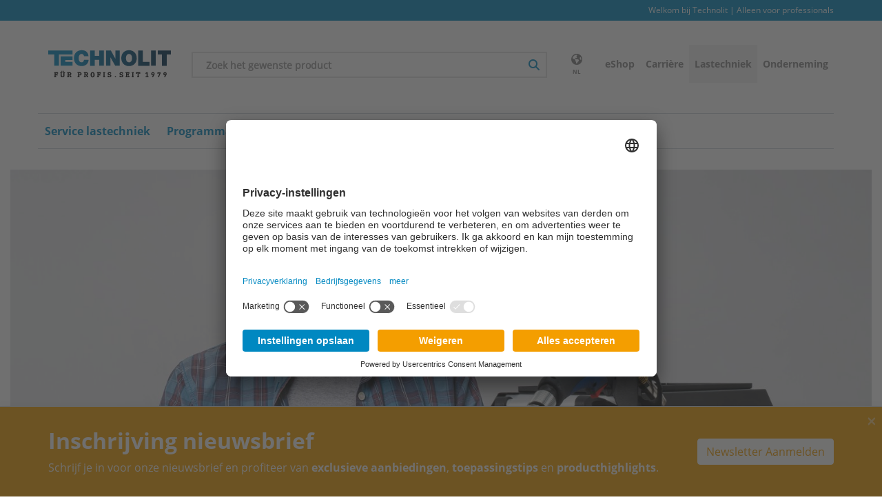

--- FILE ---
content_type: text/html; charset=utf-8
request_url: https://lastechniek.technolit.be/service-lastechniek/registratie-van-lasmachines/
body_size: 8727
content:



<!DOCTYPE html>
<html lang="nl-BE" prefix="og: https://ogp.me/ns#">
<head>
    <meta charset="utf-8">
    <title>Schweißgeräte-Registrierung</title>
<meta name="description" content="Registrieren Sie Ihr kürzlich erworbenes Schweißgerät und sichern Sie sich eine kostenfreie Gewährleistungsverlängerung von TECHNOLIT.">
<meta name="robots" content="index, follow">
<link rel="canonical" href="https://lastechniek.technolit.be/service-lastechniek/registratie-van-lasmachines/">
<link rel="alternate" hreflang="de-DE" href="https://schweisstechnik.technolit.de/schweisstechnik-service/schweissgeraete-registrierung/">
<link rel="alternate" hreflang="nl-NL" href="https://lastechniek.technolit.nl/service-lastechniek/registratie-van-lasmachines/">
<link rel="alternate" hreflang="fr-FR" href="https://soudure.technolit.fr/service-de-soudure/enregistrement-des-postes-a-souder/">
<link rel="alternate" hreflang="nl-BE" href="https://lastechniek.technolit.be/service-lastechniek/registratie-van-lasmachines/">
<link rel="alternate" hreflang="fr-BE" href="https://lastechniek.technolit.be/fr-be/schweisstechnik-service/schweissgeraete-registrierung/">
<link rel="alternate" hreflang="de-AT" href="https://schweisstechnik.technolit.at/schweisstechnik-service/schweissgeraete-registrierung/">
<meta property="og:title" content="Schweißgeräte-Registrierung">
<meta property="og:description" content="Registrieren Sie Ihr kürzlich erworbenes Schweißgerät und sichern Sie sich eine kostenfreie Gewährleistungsverlängerung von TECHNOLIT.">
<meta property="og:url" content="https://lastechniek.technolit.be/service-lastechniek/registratie-van-lasmachines/">
<meta name="twitter:card" content="summary">
<meta name="twitter:title" content="Schweißgeräte-Registrierung">
<meta name="twitter:description" content="Registrieren Sie Ihr kürzlich erworbenes Schweißgerät und sichern Sie sich eine kostenfreie Gewährleistungsverlängerung von TECHNOLIT.">
<meta name="twitter:url" content="https://lastechniek.technolit.be/service-lastechniek/registratie-van-lasmachines/">
<meta property="og:image" content="lastechniek.technolit.be/media/yrewrite_seo_image/headerbild_st_desktop_schweissgeraete_inventar_registrierung.jpg" />
<meta property="twitter:image" content="lastechniek.technolit.be/media/yrewrite_seo_image/headerbild_st_desktop_schweissgeraete_inventar_registrierung.jpg" />    <meta name="viewport" content="width=device-width, initial-scale=1.0">
    <meta name="generator" content="redaxo">

    <link rel="apple-touch-icon" sizes="180x180" href="/theme/public/assets/favicon/apple-touch-icon.png">
    <link rel="icon" type="image/png" sizes="32x32" href="/theme/public/assets/favicon/favicon-32x32.png">
    <link rel="icon" type="image/png" sizes="16x16" href="/theme/public/assets/favicon/favicon-16x16.png">
    <link rel="manifest" href="/theme/public/assets/favicon/site.webmanifest">
    <link rel="mask-icon" href="/theme/public/assets/favicon/safari-pinned-tab.svg" color="#0088C1">
    <link rel="shortcut icon" href="/theme/public/assets/favicon/favicon.ico">
    <meta name="msapplication-TileColor" content="#ffffff">
    <meta name="msapplication-config" content="/theme/public/assets/favicon/browserconfig.xml">
    <meta name="theme-color" content="#ffffff">

    <link rel="stylesheet" href="/theme/public/assets/css/style.css">
    <link rel="stylesheet" href="/theme/public/assets/css/jquery.fancybox.css">
    <link rel="stylesheet" href="/theme/public/assets/vendor/bootstrap-select/css/bootstrap-select.css">

<script>(function(w,d,s,l,i){w[l]=w[l]||[];w[l].push({'gtm.start': new Date().getTime(),event:'gtm.js'});var f=d.getElementsByTagName(s)[0], j=d.createElement(s),dl=l!='dataLayer'?'&l='+l:'';j.async=true;j.src='https://www.googletagmanager.com/gtm.js?id='+i+dl;f.parentNode.insertBefore(j,f);})(window,document,'script','dataLayer','GTM-TKGM5S8');</script>
<script id="usercentrics-cmp" src="https://app.usercentrics.eu/browser-ui/latest/loader.js"  data-language="nl" data-settings-id="XbPByXat6zpUl5" async></script>
<link rel="preconnect" href="//app.usercentrics.eu">
<link rel="preconnect" href="//api.usercentrics.eu">

</head>

<body>
    <div id="content">
        <div class="navigationAside"><div class="navigationAsideSticky"></div></div>



<div id="header" class="header">
<div class="bg-primary topBar">
    <div class="container">
        <div class="row">
            <div class="col-12 text-right text-white topBarContent">
                Welkom bij Technolit | Alleen voor professionals            </div>
        </div>
    </div>
</div>
    <div class="container">
        <div class="row headerBar">
            <div class="col-auto order-1 order-md-1 mr-auto logo">
                    <a href="https://eshop.technolit.be/home;lang=nl_BE"><img src="/media//technolit-logo-en.svg" alt="Technolit Logo"></a>            </div>
            <div class="col-auto order-2 order-md-3 navIcons">
                <div class="row no-gutters">
                                        <div class="col-auto">
                        <a class="navIcon navIconLanguage text-decoration-none dropdown-toggle" type="button" id="navIconDropdownButton" data-toggle="dropdown" aria-haspopup="true" aria-expanded="false">
                            <i class="icon fa-solid fa-earth-americas"></i>
                            <span class="label">NL</span>
                        </a>
                        <div class="dropdown-menu" aria-labelledby="navIconDropdownButton">
                        <a class="dropdown-item" href="/fr-be/schweisstechnik-service/schweissgeraete-registrierung/">Français</a>                        </div>
                    </div>
                                    </div>
            </div>

            <div class="col-auto order-md-4 navigationMeta">
                <ul class="navigationMetaList m-0 p-0 d-flex flex-row justify-content-end">
                    <li class="metaChild child-1"><a href="https://eshop.technolit.be/home;lang=nl_BE">eShop</a></li><li class="metaChild child-1 "><a href="https://carriere.technolit.be/">Carrière</a></li><li class="metaChild child-1  active "><a href="https://lastechniek.technolit.be/">Lastechniek</a></li><li class="metaChild child-1 "><a href="https://www.technolit.be/onderneming">Onderneming</a></li>                </ul>
            </div>

            <div class="order-3 navTrigger">
                <button type="button" class="navTriggerButton">
                    <span class="sr-only">Navigation umschalten</span>
                    <div class="hamburgerMenu">
                        <span></span>
                        <span></span>
                        <span></span>
                    </div>
                </button>
            </div>
                        <div id="megaSearchModule" class="order-4 order-md-2 col-12 col-md searchField" role="search">
                <form id="searchItGlobalForm" class="search_it-form">
    <input name="search" type="text" class="form-control float-left searchTerm searchItField" value="" placeholder="Zoek het gewenste product">
    <div class="searchButtonGroup position-absolute float-right">
        <div class="btn text-primary float-left searchResetButton d-none">
            <i class="fa-solid fa-xmark-circle"></i>
        </div>
        <button class="btn text-primary float-right searchButton searchItSubmit" type="submit">
            <i class="fa-solid fa-magnifying-glass d-none d-md-inline"></i>
            <i class="fa-solid fa-angle-right d-inline d-md-none"></i>
        </button>
    </div>
</form>


            </div>
                        <div class="col-12 order-5 navigation">
                <div id="navigationMain" class="border-soft border-top border-bottom d-none d-md-block">
                    <ul class="navigationList">
                                    <li class="hasChildren active">
            <a class="child" href="/service-lastechniek/">Service lastechniek</a>
                        <span class="child toggle d-md-none"><i class="fas fa-plus"></i></span>
                <ul class="level-2">
                                    <li class=" ">
                        <a href="/service-lastechniek/vlootbeheer/">Vlootbeheer</a>
                    </li>
                                <li class=" active">
                        <a href="/service-lastechniek/registratie-van-lasmachines/">Registratie van lasmachines</a>
                    </li>
                                <li class=" ">
                        <a href="/service-lastechniek/inventariscontrole-van-lasapparatuur/">Inventariscontrole van lasapparatuur</a>
                    </li>
                                <li class=" ">
                        <a href="/service-lastechniek/servicepakketten-voor-lasmachines/">Servicepakketten voor lasmachines</a>
                    </li>
                                <li class=" ">
                        <a href="/service-lastechniek/dguv-v3-inspectie/">DGUV V3 inspectie</a>
                    </li>
                            </ul>
                    </li>
                <li class=" ">
            <a class="child" href="/programma-lasapparatuur/">Programma lasapparatuur</a>
                    </li>
                <li class=" ">
            <a class="child" href="/ondersteuning-lastechnologie/">Ondersteuning lastechnologie</a>
                    </li>
    <li class="metaChild child-1"><a href="https://eshop.technolit.be/home;lang=nl_BE">eShop</a></li><li class="metaChild child-1 "><a href="https://carriere.technolit.be/">Carrière</a></li><li class="metaChild child-1  active "><a href="https://lastechniek.technolit.be/">Lastechniek</a></li><li class="metaChild child-1 "><a href="https://www.technolit.be/onderneming">Onderneming</a></li>                    </ul>
                </div>
            </div>
        </div><!-- .row -->
    </div><!-- .container -->
</div><!-- .header -->
        
<div class="slider d-none d-md-block">
    <div class="section mb-4   d-flex align-items-top " id="8677">
        <div class="container-fluid " >
            <div class="row text-center text-md-center d-flex align-items-top ">
                <div class="col-12 text-center text-md-center ">
                <div class="slide">
                    <img
                    src="/media/original/headerbild_st_desktop_schweissgeraete_inventar_registrierung.jpg?buster=1705657577"
                    data-sizes="auto"
                    data-aspectratio="3.1382799325464" 
                    data-srcset="/media/original__100/headerbild_st_desktop_schweissgeraete_inventar_registrierung.jpg?buster=1705657577 100w, /media/original__300/headerbild_st_desktop_schweissgeraete_inventar_registrierung.jpg?buster=1705657577 300w, /media/original__600/headerbild_st_desktop_schweissgeraete_inventar_registrierung.jpg?buster=1705657577 600w, /media/original__900/headerbild_st_desktop_schweissgeraete_inventar_registrierung.jpg?buster=1705657577 900w, /media/original__1200/headerbild_st_desktop_schweissgeraete_inventar_registrierung.jpg?buster=1705657577 1200w, /media/original__1500/headerbild_st_desktop_schweissgeraete_inventar_registrierung.jpg?buster=1705657577 1500w, /media/original__2000/headerbild_st_desktop_schweissgeraete_inventar_registrierung.jpg?buster=1705657577 2000w"
                    alt="Headerbild Schweißgeräte Registrierung (Desktop)"
                    class="img-fluid lazyload"
                    />
                </div>                </div>
            </div>
        </div>
    </div>
</div>


<div class="slider d-md-none">
    <div class="section mb-4   d-flex align-items-top " id="8678">
        <div class="container-fluid " >
            <div class="row text-center text-md-center d-flex align-items-top ">
                <div class="col-12 text-center text-md-center ">
                <div class="slide">
                    <img
                    src="/media/original/headerbild_st_mobil_inventar_registrierung.jpg?buster=1705657584"
                    data-sizes="auto"
                    data-aspectratio="1.4171741778319" 
                    data-srcset="/media/original__100/headerbild_st_mobil_inventar_registrierung.jpg?buster=1705657584 100w, /media/original__300/headerbild_st_mobil_inventar_registrierung.jpg?buster=1705657584 300w, /media/original__600/headerbild_st_mobil_inventar_registrierung.jpg?buster=1705657584 600w, /media/original__900/headerbild_st_mobil_inventar_registrierung.jpg?buster=1705657584 900w, /media/original__1200/headerbild_st_mobil_inventar_registrierung.jpg?buster=1705657584 1200w, /media/original__1500/headerbild_st_mobil_inventar_registrierung.jpg?buster=1705657584 1500w, /media/original__2000/headerbild_st_mobil_inventar_registrierung.jpg?buster=1705657584 2000w"
                    alt="Headerbild Schweißgeräte Registrierung (Mobil)"
                    class="img-fluid lazyload"
                    />
                </div>                </div>
            </div>
        </div>
    </div>
</div>





<!-- backend output -->

<!-- output -->
<div class="section hero  my-4   d-flex align-items-top " id="8668">
    <div class="container " >
        <div class="row text-left text-md-left d-flex align-items-top ">
            <div class="col-12 text-left text-md-left ">
                <h1 class="">Registratie van lasmachines</h1><h2>Zorg voor een gratis garantie-uitbreiding die verder gaat dan de wettelijke vereisten!</h2>            </div>
        </div>
    </div>
</div>


<div class="section txt-img mb-4   d-flex align-items-top " id="8669">
    <div class="container ">
        <div class="row text-left text-md-left d-flex align-items-top ">
            <div class="col-12 col-md-6 py-2 py-md-0  "><div class="h-100  "><p><strong>Gefeliciteerd met uw aankoop van een TECHNOLIT lasmachine!</strong><br>U heeft een machine gekocht die zich kenmerkt door hoge industriële kwaliteit en die u jarenlang zal vergezellen bij uw dagelijkse werkzaamheden.</p></div></div><div class="col-12 col-md-6 py-2 py-md-0  "><div class="h-100  "><p>Wij, TECHNOLIT GmbH, geven een garantie van <strong>12 maanden</strong> vanaf de datum van levering op de zojuist door u gekochte lasmachine. Vanaf nu bieden wij u ook de mogelijkheid om de wettelijke garantieperiode te verlengen van <strong>12 maanden tot maximaal 48 maanden</strong>*.</p></div></div>        </div>
    </div>
</div>






<!-- backend output -->

<!-- output -->
<div class="section hero  mb-0  bg-light py-4 d-flex align-items-top " id="8676">
    <div class="container " >
        <div class="row text-center text-md-center d-flex align-items-top ">
            <div class="col-12 text-center text-md-center ">
                <h1 class=""><span class="h1--small">Registratieformulier voor lasapparatuur: </span></h1>            </div>
        </div>
    </div>
</div>
<div class="section formWeldingRegistration mb-4  bg-light py-4 d-flex align-items-top " id="8675">
    <div class="container ">
        <div class="row text-center text-md-left d-flex align-items-top ">
            <div id="validationBox" class="col-12 text-center">
                <div class="alert alert-secondary fade show py-3 my-3" role="alert">
    <p id="message"></p></div>
            </div>
            <div class="col-12">
                <div id="rex-yform" class="yform">

    <form action="#" method="post" id="formWeldingRegistration" class="mt-1" enctype="multipart/form-data">
        
        <input type="hidden" name="_csrf_token" id="yform-formWeldingRegistration-_csrf_token" value="3ujvmpM6XsoWpeuRHRdDsC1hSqJcQMn-FJR8LwK5WtA" />
<div id="boughtAt" class="row mt-3"><fieldset class="col-12" id="yform-formWeldingRegistration-boughtAt"><legend id="yform-formWeldingRegistration-field-2">Wo haben sie Ihr Gerät gekauft?</legend><div class="form-group" id="yform-formWeldingRegistration-customerOriginCheck"><select id="yform-formWeldingRegistration-field-3" name="customerOriginCheck" class="form-control"><option value="">Bitte auswählen</option><option value="true" >Technolit direkt</option><option value="false" >Fachhandel</option></select></div></fieldset></div><div id='customerLogin' class='row mt-3'><fieldset class="col-12" id="yform-formWeldingRegistration-customerLogin"><legend id="yform-formWeldingRegistration-field-7">Bitte geben Sie Ihre Daten ein</legend><div class="form-group" id="yform-formWeldingRegistration-kdn_kontonr">
        <label class="control-label" for="yform-formWeldingRegistration-field-8">Kundennummer</label>
        <input class="form-control" name="kdn_kontonr" type="text" id="yform-formWeldingRegistration-field-8" value="" />
        </div>
<div class="form-group" id="yform-formWeldingRegistration-serialNumber">
        <label class="control-label" for="yform-formWeldingRegistration-field-9">Seriennummer</label>
        <input class="form-control" name="serialNumber" type="text" id="yform-formWeldingRegistration-field-9" value="" />
        </div>
</fieldset><div class='col-12 mt-3'><a id='customerLoginSubmitBtn' class='btn btn-primary' href='javascript:'>Weiter</a></div></div><div id='customerData' class='row mt-3'><fieldset class="col-12" id="yform-formWeldingRegistration-customerData"><legend id="yform-formWeldingRegistration-field-14">Firmendaten</legend><div class="form-group" id="yform-formWeldingRegistration-customer_name">
        <label class="control-label" for="yform-formWeldingRegistration-field-15">Firmenname</label>
        <input class="form-control" name="customer_name" type="text" id="yform-formWeldingRegistration-field-15" value="" readonly="readonly" data-editable="true" />
        </div>
<div class="form-group" id="yform-formWeldingRegistration-customer_street">
        <label class="control-label" for="yform-formWeldingRegistration-field-16">Straße</label>
        <input class="form-control" name="customer_street" type="text" id="yform-formWeldingRegistration-field-16" value="" readonly="readonly" data-editable="true" />
        </div>
<div class="form-group" id="yform-formWeldingRegistration-customer_zipcode">
        <label class="control-label" for="yform-formWeldingRegistration-field-17">PLZ</label>
        <input class="form-control" name="customer_zipcode" type="text" id="yform-formWeldingRegistration-field-17" value="" readonly="readonly" data-editable="true" />
        </div>
<div class="form-group" id="yform-formWeldingRegistration-customer_city">
        <label class="control-label" for="yform-formWeldingRegistration-field-18">Ort</label>
        <input class="form-control" name="customer_city" type="text" id="yform-formWeldingRegistration-field-18" value="" readonly="readonly" data-editable="true" />
        </div>
<div class="form-group" id="yform-formWeldingRegistration-customer_land">
        <label class="control-label" for="yform-formWeldingRegistration-field-19">Land (2 Buchstaben)</label>
        <input class="form-control" name="customer_land" type="text" id="yform-formWeldingRegistration-field-19" value="" readonly="readonly" data-editable="true" />
        </div>
</fieldset><fieldset class="col-12 mt-3" id="yform-formWeldingRegistration-deviceData"><legend id="yform-formWeldingRegistration-field-21">Gerätedaten</legend><div class="form-group" id="yform-formWeldingRegistration-customer_device_buy_date">
        <label class="control-label" for="yform-formWeldingRegistration-field-22">Kaufdatum</label>
        <input class="form-control" name="customer_device_buy_date" type="text" id="yform-formWeldingRegistration-field-22" value="" readonly="readonly" />
        </div>
<div class="form-group" id="yform-formWeldingRegistration-customer_warranty_extension">
        <label class="control-label" for="yform-formWeldingRegistration-field-23">Status</label>
        <input class="form-control" name="customer_warranty_extension" type="text" id="yform-formWeldingRegistration-field-23" value="" readonly="readonly" />
        </div>
</fieldset><div id='customerDataCheckLabel' class='col-12 mt-3'><p>Sind Ihre Firmendaten korrekt?</p></div><div class='col-12 mt-3'><a id='customerDataCorrectBtn' class='btn btn-primary mr-3' href='javascript:'>Ja</a>
    <a id='customerDataEditBtn' class='btn btn-primary' href='javascript:'>Nein</a>
    <a id='CustomerDataSubmitBtn' class='btn btn-primary' href='javascript:'>Weiter</a></div></div><div id='contactPerson' class='row mt-3'><fieldset class="col-12" id="yform-formWeldingRegistration-contactPerson"><legend id="yform-formWeldingRegistration-field-29">Ansprechpartner</legend><div class="form-group" id="yform-formWeldingRegistration-contactSurname">
        <label class="control-label" for="yform-formWeldingRegistration-field-30">Vorname</label>
        <input class="form-control" name="contactSurname" type="text" id="yform-formWeldingRegistration-field-30" value="" />
        </div>
<div class="form-group" id="yform-formWeldingRegistration-contactLastname">
        <label class="control-label" for="yform-formWeldingRegistration-field-31">Nachname</label>
        <input class="form-control" name="contactLastname" type="text" id="yform-formWeldingRegistration-field-31" value="" />
        </div>
<div class="form-group" id="yform-formWeldingRegistration-contactMail">
        <label class="control-label" for="yform-formWeldingRegistration-field-32">E-Mail Adresse</label>
        <input class="form-control" name="contactMail" type="text" id="yform-formWeldingRegistration-field-32" value="" />
        </div>
<div class="form-group" id="yform-formWeldingRegistration-contactPhone">
        <label class="control-label" for="yform-formWeldingRegistration-field-33">Telefonnummer</label>
        <input class="form-control" name="contactPhone" type="text" id="yform-formWeldingRegistration-field-33" value="" />
        </div>
<div class="form-group" id="yform-formWeldingRegistration-contactDepartment"><label class="control-label" for="yform-formWeldingRegistration-field-34">Abteilung</label><select id="yform-formWeldingRegistration-field-34" name="contactDepartment" class="form-control"><option value="">Bitte auswählen</option><option value="Werkstatt" >Werkstatt</option><option value="Lager" >Lager</option><option value="Finanzen" >Finanzen</option><option value="Produktion" >Produktion</option><option value="Management" >Management</option><option value="Einkauf" >Einkauf</option><option value="Vertrieb" >Vertrieb</option></select></div></fieldset><div class='col-12'><a id='contactPersonSubmitBtn' class='btn btn-primary mt-3' href='javascript:'>Weiter</a></div></div><div id='foreignData' class='row mt-3'><fieldset class="col-12" id="yform-formWeldingRegistration-foreignDevice"><legend id="yform-formWeldingRegistration-field-39">Gerätedaten</legend><div class="form-group" id="yform-formWeldingRegistration-foreignSerialNumber">
        <label class="control-label" for="yform-formWeldingRegistration-field-40">Seriennummer*</label>
        <input class="form-control validate" name="foreignSerialNumber" type="text" id="yform-formWeldingRegistration-field-40" value="" />
        </div>
</fieldset><fieldset class="col-12" id="yform-formWeldingRegistration-foreignCompany"><legend id="yform-formWeldingRegistration-field-41">Firmendaten</legend><div class="form-group" id="yform-formWeldingRegistration-foreignFirma">
        <label class="control-label" for="yform-formWeldingRegistration-field-42">Firmenname*</label>
        <input class="form-control validate" name="foreignFirma" type="text" id="yform-formWeldingRegistration-field-42" value="" />
        </div>
<div class="form-group" id="yform-formWeldingRegistration-foreignStreet">
        <label class="control-label" for="yform-formWeldingRegistration-field-43">Straße*</label>
        <input class="form-control validate" name="foreignStreet" type="text" id="yform-formWeldingRegistration-field-43" value="" />
        </div>
<div class="form-group" id="yform-formWeldingRegistration-foreignZipcode">
        <label class="control-label" for="yform-formWeldingRegistration-field-44">PLZ*</label>
        <input class="form-control validate" name="foreignZipcode" type="text" id="yform-formWeldingRegistration-field-44" value="" />
        </div>
<div class="form-group" id="yform-formWeldingRegistration-foreignCity">
        <label class="control-label" for="yform-formWeldingRegistration-field-45">Ort*</label>
        <input class="form-control validate" name="foreignCity" type="text" id="yform-formWeldingRegistration-field-45" value="" />
        </div>
<div class="form-group" id="yform-formWeldingRegistration-foreignEmail">
        <label class="control-label" for="yform-formWeldingRegistration-field-46">E-Mail Adresse*</label>
        <input class="form-control validate" name="foreignEmail" type="text" id="yform-formWeldingRegistration-field-46" value="" />
        </div>
<div class="form-group" id="yform-formWeldingRegistration-foreignPhone">
        <label class="control-label" for="yform-formWeldingRegistration-field-47">Telefonnummer*</label>
        <input class="form-control validate" name="foreignPhone" type="text" id="yform-formWeldingRegistration-field-47" value="" />
        </div>
<div class="form-group" id="yform-formWeldingRegistration-foreignCompanySize"><label class="control-label" for="yform-formWeldingRegistration-field-48">Betriebsgröße*</label><select id="yform-formWeldingRegistration-field-48" name="foreignCompanySize" class="form-control validate form-control"><option value="">Bitte auswählen</option><option value="&lt;10" >&lt;10</option><option value="10-50" >10-50</option><option value="&gt;50" >&gt;50</option></select></div><div class="form-group" id="yform-formWeldingRegistration-foreignDepartment"><label class="control-label" for="yform-formWeldingRegistration-field-49">Abteilung*</label><select id="yform-formWeldingRegistration-field-49" name="foreignDepartment" class="form-control validate form-control"><option value="">Bitte auswählen</option><option value="Werkstatt" >Werkstatt</option><option value="Lager" >Lager</option><option value="Finanzen" >Finanzen</option><option value="Produktion" >Produktion</option><option value="Management" >Management</option><option value="Einkauf" >Einkauf</option><option value="Vertrieb" >Vertrieb</option></select></div></fieldset><fieldset class="col-12" id="yform-formWeldingRegistration-foreignContactPerson"><legend id="yform-formWeldingRegistration-field-50">Ansprechpartner</legend><div class="form-group" id="yform-formWeldingRegistration-foreignContact_name">
        <label class="control-label" for="yform-formWeldingRegistration-field-51">Vorname*</label>
        <input class="form-control validate" name="foreignContact_name" type="text" id="yform-formWeldingRegistration-field-51" value="" />
        </div>
<div class="form-group" id="yform-formWeldingRegistration-foreignContact_lastname">
        <label class="control-label" for="yform-formWeldingRegistration-field-52">Nachname*</label>
        <input class="form-control validate" name="foreignContact_lastname" type="text" id="yform-formWeldingRegistration-field-52" value="" />
        </div>
<div class="form-group" id="yform-formWeldingRegistration-foreignContact_position">
        <label class="control-label" for="yform-formWeldingRegistration-field-53">Position*</label>
        <input class="form-control validate" name="foreignContact_position" type="text" id="yform-formWeldingRegistration-field-53" value="" />
        </div>
</fieldset><div class='col-12 mt-3'><a id='foreignDataSubmit' class='btn btn-primary' href='javascript:'>Weiter</a></div></div><div id='registrationConditions' class='row mt-3'><fieldset class="col-12" id="yform-formWeldingRegistration-conditions"><legend id="yform-formWeldingRegistration-field-58">Registrierung abschließen</legend><div class="checkbox formcheckbox" id="yform-formWeldingRegistration-serviceInfo">
<label><input type="checkbox" id="yform-formWeldingRegistration-field-59" name="serviceInfo" value="1" /><i class="form-helper"></i>Senden Sie mir Informationen zur Serviceverlängerung</label>
</div>
<div class="checkbox formcheckbox" id="yform-formWeldingRegistration-agb">
<label><input type="checkbox" id="yform-formWeldingRegistration-field-60" name="agb" value="1" /><i class="form-helper"></i>Ich bestätige die  <a href="https://www.technolit.be/agbs-rechtstreekse-verkoop/">AGB</a></label>
</div>
</fieldset><div class='col-12 mt-3'><a id='formSubmit' class='btn btn-primary' href='javascript:'>Abschließen</a></div></div>
        
        
<input type="hidden" name="send" value="1" />
    </form>
</div>
            </div>
        </div>
    </div>
</div>

<!--set js vars -->
<script>
    let APIURL = 'https://vipdesp.technolit.de';
    let LANGUAGE = 'DE';
    let CONNECTIONERROR = 'Es konnte keine Verbindung zur Datenbank aufgebaut werden, bitte wenden Sie sich an unseren Kundenservice';
    let CUSTOMERDATAEDIT = 'Bitte aktualisieren Sie Ihre Daten.';

</script>












<div class="section txt-img mb-4   d-flex align-items-top " id="8670">
    <div class="container ">
        <div class="row text-left text-md-left d-flex align-items-top ">
            <div class="col-12 col-md-6 py-2 py-md-0  "><div class="h-100  "><p>Als u uw TECHNOLIT lasapparaat binnen 30 dagen na levering** registreert op ons online portaal, wordt de garantie voor het geregistreerde apparaat verlengd tot in totaal 18 maanden - zonder verdere verplichtingen en volledig gratis voor u.</p><p>Na controle van de verstrekte gegevens sturen we je een antwoord op het e-mailadres van de contactpersoon die je hebt opgegeven. Na bevestiging van een garantieverlenging ontvangt u een certificaat. Bewaar dit certificaat goed tot de aangegeven vervaldatum;</p><p>Alleen voor ondernemers in de zin van §14 BGB. Voor consumenten in de zin van §13 BGB gelden andere voorwaarden. Onze algemene voorwaarden zijn te vinden op onze website <a href="https://www.technolit.de/">https://www.technolit.de/</a>.</p></div></div><div class="col-12 col-md-6 py-2 py-md-0  "><div class="h-100  "><p>De garantie geldt niet voor toepassingsfouten, onjuist gebruik, transportschade, overspanningsschade, waterschade, brandschade of aantasting door ongedierte. De garantie geldt ook niet voor defecten veroorzaakt door onvoldoende onderhoud en foutieve reparaties. De garantie omvat geen verzendkosten, slijtageonderdelen zoals mondstukken, elektroden en veerklemmen, las- en plasmatoortsen, kabels en slangen, enz.&nbsp;</p><p>TECHNOLIT behoudt zich het recht voor om op elk gewenst moment en zonder voorafgaande kennisgeving wijzigingen aan te brengen in de eigenschappen van haar producten. TECHNOLIT aanvaardt geen aansprakelijkheid voor onjuist of oneigenlijk gebruik van haar producten of voor schade aan eigendommen en/of persoonlijk letsel die hieruit voortvloeit.</p></div></div>        </div>
    </div>
</div>





<div class="section txt-img mb-4   d-flex align-items-top " id="8671">
    <div class="container ">
        <div class="row text-left text-md-left d-flex align-items-top ">
            <div class="col-12 col-md-6 py-2 py-md-0  "><div class="h-100  "><p>* De duur van de garantie-uitbreiding is afhankelijk van het gekozen servicepakket en bedraagt maximaal 48 maanden voor één-ploegendienst.</p></div></div><div class="col-12 col-md-6 py-2 py-md-0  "><div class="h-100  "><p>** Uitbreiding van de garantie is alleen mogelijk als deze binnen 30 dagen na ontvangst van het apparaat wordt geregistreerd (de datum van de afleverbon telt).</p></div></div>        </div>
    </div>
</div>



<div class="section divide mb-0   d-flex align-items-top " id="8674">
    <div class="container-fluid ">
        <div class="row text-center text-md-center d-flex align-items-top ">
            <div class="col-12 ">
                <hr class="dark ">
            </div>
        </div>
    </div>
</div>


<div class="section txt-icon mb-0  bg-light py-4 d-flex align-items-top " id="8673">
    <div class="container ">
        <div class="row text-center text-md-center d-flex align-items-top ">
            <div class="col-12 col-sm py-2 py-md-0  "><div class="h-100  ">
            <div class="item text-center">
                <img
                    src="/media//icon_schweisstechnik_service_flottenmanagement_sw.svg"
                    alt="Flottenmanagement"
                    class="fix-width mt-2 mb-3"
                />
            </div><h3>Vloot-<br>beheer</h3><a class="my-3 btn btn-primary " href="/service-lastechniek/vlootbeheer/" >Meer informatie</a></div></div><div class="col-12 col-sm py-2 py-md-0  "><div class="h-100  ">
            <div class="item text-center">
                <img
                    src="/media//icon_schweisstechnik_startseite_schweissgeraete_registrierung.svg"
                    alt="Schweißgeräte-Registrierung"
                    class="fix-width mt-2 mb-3"
                />
            </div><h3>Registratie<br>&nbsp;</h3><a class="my-3 btn btn-outline-primary  " href="/service-lastechniek/registratie-van-lasmachines/" >Meer informatie</a></div></div><div class="col-12 col-sm py-2 py-md-0  "><div class="h-100  ">
            <div class="item text-center">
                <img
                    src="/media//icon_schweisstechnik_service_inventarisierung_sw.svg"
                    alt="Schweißgeräte-Inventar-Check"
                    class="fix-width mt-2 mb-3"
                />
            </div><h3>Inventaris controleren<br>&nbsp;</h3><a class="my-3 btn btn-primary " href="/service-lastechniek/inventariscontrole-van-lasapparatuur/" >Meer informatie</a></div></div><div class="col-12 col-sm py-2 py-md-0  "><div class="h-100  ">
            <div class="item text-center">
                <img
                    src="/media//icon_schweisstechnik_service_pakete_sw.svg"
                    alt="Service-Pakete"
                    class="fix-width mt-2 mb-3"
                />
            </div><h3>Servicepakketten<br>&nbsp;</h3><a class="my-3 btn btn-primary " href="/service-lastechniek/servicepakketten-voor-lasmachines/" >Meer informatie</a></div></div><div class="col-12 col-sm py-2 py-md-0  "><div class="h-100  ">
            <div class="item text-center">
                <img
                    src="/media//icon_schweisstechnik_startseite_dguv_v3_sw.svg"
                    alt="DGUV-V3-Prüfung"
                    class="fix-width mt-2 mb-3"
                />
            </div><h3>DGUV-V3 inspectie<br>&nbsp;</h3><a class="my-3 btn btn-primary " href="/service-lastechniek/dguv-v3-inspectie/" >Meer informatie</a></div></div>        </div>
    </div>
</div>


        
<div class="section footer bg-primary text-white">
    <div class="container">
        <div class="row border-bottom border-white py-3">

            <div class="col-10 d-none d-md-block breadcrump">
                <!--Sie befinden sich hier: -->
            </div>
            <div class="col-12 col-md-2 text-center text-md-right jump-top">
                <span class="jump-top-btn"><i class="fa fa-chevron-up"></i></span>
            </div>

        </div>


        <div class="row py-3 py-lg-5 align-items-center">
                            <div class="col-12 mt-4 text-center col-lg-4 mt-lg-0 text-lg-left footer-newsletter">
                    <h3 class="h4">
                        Abonneer u nu op onze nieuwsbrief                    </h3>
                    <div class="newsletterIcon m-auto m-lg-0">
                            <a href="https://www.technolit.be/newsletter/">
                                <img src="/theme/public/assets/images/newsletter.svg" alt="Newsletter Icon" />
                            </a>
                    </div>
                    <p>Abonneer u op onze nieuwsbrief en ontvang als eerste nieuws van TECHNOLIT.</p>                </div>
            
            <div class="col-12 px-5 my-4 text-center col-lg-4 text-lg-left footer-contact">
                <p><strong>TECHNOLIT BV</strong></p><p>Industrieweg 1201 (IZ Daelemveld)<br>3540 Herk-de-Stad</p><p>Tel.: +32 13 33 83 53<br>E-Mail: info@technolit.be</p>            </div>

                        <div class="col-12 mb-4 text-center col-lg-4 mb-lg-0 footer-blockquote">
                <div class="speech-bubble p-4">
                    <h3 class="h4">Als probleemoplosser of als hulp in noodgevallen - wij staan voor je klaar als het gaat om technische laskwesties.</h3>
                    <p>
                        <a href="https://lastechniek.technolit.be/ondersteuning-lastechnologie/">
                            verder lezen
                        </a>
                    </p>
                </div>
            </div>
            

        </div>
    </div>
</div>
<div class="section footer-sub bg-dark pb-3 text-white small">
    <div class="container">
        <div class="row border-bottom border-medium py-0 align-items-center">
            <div class="col-12 text-center col-sm-auto order-sm-2 pr-sm-0 text-sm-right">
                <ul class="navigation-social p-0 m-0">
                                                                                                                        

                </ul>
            </div>
            <div class="col-12 mt-2 pb-3 text-center col-sm order-sm-1 mt-sm-0 pb-sm-0 text-sm-left text-white">
                <p class="text-white">Copyright © 2026 TECHNOLIT GmbH</p>
            </div>
        </div>

        <div class="row">
            <div class="col-12 text-center mt-3">
                <ul class="navigation-footer p-0 m-0">
                                        <li class="d-block d-sm-inline-block">
                        <a class="text-white text-decoration-none px-3 py-2" href="https://lastechniek.technolit.be/bedrijfsgegevens/">
                            Bedrijfsgegevens                        </a>
                                            <li class="d-block d-sm-inline-block">
                        <a class="text-white text-decoration-none px-3 py-2" href="https://lastechniek.technolit.be/privacyverklaring/">
                            Privacyverklaring                        </a>
                                            </li>
                </ul>
            </div>

        </div>
    </div>
</div>
<div class="flyIn fixed-bottom bg-secondary border-top shadow animate__animated animate__faster hidden" id="flyIn" role="alert">
    <button id="flyInClose" type="button" class="close p-1 p-md-2" aria-label="Close">
        <span class="text-white" aria-hidden="true">&times;</span>
    </button>
    <div class="container py-2 py-md-3">
        <div class="row d-flex align-items-center animate__animated animate__fadeInUp animate__fast">
            <div class="col-12 text-center col-md text-md-left">
                <h2>Inschrijving nieuwsbrief</h2><p>Schrijf je in voor onze nieuwsbrief en profiteer van <strong>exclusieve aanbiedingen</strong>, <strong>toepassingstips</strong> en <strong>producthighlights</strong>.</p>            </div>
                            <div class="col-12 text-center col-md-auto mr-md-auto">
                    <a href="https://www.technolit.be/newsletter/" class="btn btn-white mt-2 mt-md-0" role="button">Newsletter Aanmelden</a>
                </div>
                    </div>
    </div>
</div>


        
<script src="/theme/public/assets/js/script.js"></script>
<script src="/theme/public/assets/vendor/bootstrap-select/js/bootstrap-select.js"></script>

<script src="/theme/public/assets/js/formWeldingRegistration.js"></script>
<script src="/theme/public/assets/js/jquery-suggest-mod.js"></script>
<script src="/theme/public/assets/js/jquery-ui.js"></script>
<script> $(document).ready(function() {
    $('[data-fancybox="fb-8677"]').fancybox({
    thumbs : {
    autoStart : true
    }
    });
    $(".owl-8677").owlCarousel({
        autoplay: true,
        autoplayTimeout: 1000,
        autoplayHoverPause : false,
        autoplaySpeed : 700,
        pagination : false,
        rewindNav : true,
        lazyLoad : false,
        dots : false,
        loop : true,
        responsive : {
                0 : {
                    margin : 0,
                    items : 1
                },
                480 : {
                    margin : 25,
                    items: 1
                },
        }
    });
    

    $('[data-fancybox="fb-8678"]').fancybox({
    thumbs : {
    autoStart : true
    }
    });
    $(".owl-8678").owlCarousel({
        autoplay: true,
        autoplayTimeout: 1000,
        autoplayHoverPause : false,
        autoplaySpeed : 700,
        pagination : false,
        rewindNav : true,
        lazyLoad : false,
        dots : false,
        loop : true,
        responsive : {
                0 : {
                    margin : 0,
                    items : 1
                },
                480 : {
                    margin : 25,
                    items: 1
                },
        }
    });
    

    //get suggestions from api
    $(".search_it-form input[name=search]").suggest("index.php?rex-api-call=megaSearch&domain=BE&lang=nl_BE", {
        onSelect: function(event, ui) {
            //prevent form submit on select
            $(".search_it-form").submit(); return false;
        }
    });

    $(".search_it-form").submit(function(event) {
        //prevent form submit
        event.preventDefault();
        //create url
        var searchInput = $(".searchItField").val();
        var url = "https://eshop.technolit.BE/search/" + encodeURIComponent(searchInput) + ";lang=nl_BE";
        //submit
        $(".loader").toggleClass("loaderShow");
        window.open(url, "_self");

    });

$("#megaSearchModule").append($("ac_results"));


// Get the flyIn element
let flyIn = document.getElementById("flyIn");

if (!flyIn) {
    return;
}
if (sessionStorage.getItem('flyIn') === 'dismissed') {
    return;
}

// Toggle class after timeout
setTimeout(() => {
    flyIn.classList.remove("hidden");
    flyIn.classList.add("animate__slideInUp");
    // Append height of flyIn to the bottom padding of the body
    adjustBodyPadding();
}, 2000);

// On close, set session variable to prevent flyIn from showing again and hide flyIn
document.querySelector('#flyInClose').addEventListener('click', function() {
    sessionStorage.setItem('flyIn', 'dismissed');
    flyIn.classList.add("hidden");
    adjustBodyPadding();
});


// Function to adjust body bottom padding to account for the height of the flyIn
function adjustBodyPadding() {
    let bodyStyle = document.body.style;
    // Get the current height of the flyIn
    let flyInHeight = flyIn.offsetHeight;
    // Set body padding bottom to match flyIn height
    bodyStyle.paddingBottom = flyInHeight + 'px';
}


});</script>
    </div><!-- /content -->
</body>
</html>

--- FILE ---
content_type: image/svg+xml
request_url: https://lastechniek.technolit.be/media//icon_schweisstechnik_startseite_schweissgeraete_registrierung.svg
body_size: 2300
content:
<?xml version="1.0" encoding="utf-8"?>
<!-- Generator: Adobe Illustrator 25.4.1, SVG Export Plug-In . SVG Version: 6.00 Build 0)  -->
<svg version="1.1" id="Ebene_1" xmlns="http://www.w3.org/2000/svg" xmlns:xlink="http://www.w3.org/1999/xlink" x="0px" y="0px"
	 viewBox="0 0 127.8 127.5" style="enable-background:new 0 0 127.8 127.5;" xml:space="preserve">
<style type="text/css">
	.st0{fill:#FFFFFF;}
	.st1{fill:#814049;}
	.st2{fill:#D8D8D8;}
	.st3{fill:#D9D9D9;}
	.st4{fill:#164194;}
	.st5{fill:none;stroke:#191930;stroke-width:2.0001;stroke-linecap:round;stroke-linejoin:round;stroke-miterlimit:10.0003;}
	.st6{fill:none;stroke:#FFFFFF;stroke-width:3;stroke-linecap:round;stroke-linejoin:round;stroke-dasharray:0,6.419;}
	
		.st7{fill:none;stroke:#727070;stroke-width:3;stroke-linecap:round;stroke-linejoin:round;stroke-miterlimit:10;stroke-dasharray:0,6;}
	.st8{fill:none;stroke:#191930;stroke-width:2;stroke-linecap:round;stroke-miterlimit:10;}
	
		.st9{fill:none;stroke:#FFFFFF;stroke-width:3;stroke-linecap:round;stroke-linejoin:round;stroke-miterlimit:10;stroke-dasharray:0,6;}
	.st10{fill:#737371;}
	.st11{fill:#69ACDF;stroke:#191930;stroke-width:2.0001;stroke-linecap:round;stroke-linejoin:round;stroke-miterlimit:10.0001;}
	.st12{fill:none;stroke:#191930;stroke-width:2;}
	.st13{fill:none;stroke:#191930;stroke-width:2;stroke-linecap:round;stroke-linejoin:round;}
	.st14{fill:#191930;}
	.st15{fill:none;stroke:#191930;stroke-width:2.2396;stroke-linecap:round;stroke-miterlimit:10;}
	.st16{fill:#69ACDF;}
	.st17{fill:none;stroke:#71716F;stroke-width:0.1165;stroke-miterlimit:10;}
	.st18{fill:none;stroke:#71716F;stroke-width:0.8958;stroke-linecap:round;stroke-miterlimit:10;}
	.st19{fill:none;stroke:#71716F;stroke-width:3.874440e-02;stroke-miterlimit:10;}
	.st20{fill:none;stroke:#FFFFFF;stroke-width:0.1165;stroke-miterlimit:10;}
	
		.st21{fill:none;stroke:#737171;stroke-width:3;stroke-linecap:round;stroke-linejoin:round;stroke-miterlimit:10;stroke-dasharray:0,6;}
	.st22{fill:#EF7D05;stroke:#191930;stroke-width:2.0002;stroke-linecap:round;stroke-linejoin:round;stroke-miterlimit:10.0005;}
	.st23{fill:#FFFFFF;stroke:#191930;stroke-width:2;stroke-linecap:round;stroke-linejoin:round;stroke-miterlimit:10;}
	.st24{fill:#EF7D05;stroke:#191930;stroke-width:1.75;stroke-linecap:round;stroke-linejoin:round;stroke-miterlimit:10;}
</style>
<g>
	<path class="st0" d="M63.7,127.5c-17.1,0-33.1-6.6-45.1-18.6S0,80.8,0,63.7C0,28.6,28.6,0,63.7,0c35.3,0,64.1,28.6,64.1,63.7
		S99,127.5,63.7,127.5z M63.7,7.2C32.6,7.2,7.2,32.6,7.2,63.7c0,15.1,5.9,29.4,16.5,40c10.7,10.7,24.8,16.5,40,16.5
		c31.4,0,56.8-25.4,56.8-56.5S95.1,7.2,63.7,7.2z"/>
</g>
<g>
	<g>
		<g>
			<g>
				<g>
					<path class="st0" d="M122.3,64.2c0,2.9-0.2,5.8-0.6,8.5c-0.4,2.8-1,5.5-1.8,8.2c-0.5,1.8-1.1,3.5-1.8,5.2
						c-1,2.5-2.2,4.8-3.5,7.1c-1.4,2.4-2.9,4.7-4.6,6.8c-1.7,2.2-3.6,4.2-5.5,6.1c-2.5,2.4-5.3,4.6-8.3,6.6
						c-2.8,1.9-5.8,3.5-8.9,4.8c-7.1,3.1-15,4.8-23.3,4.8c-32.3,0-58.1-25.9-58.1-58.1s25.8-58.1,58-58.1S122.3,32.1,122.3,64.2"/>
					<path class="st1" d="M63.9,125.8c-16.5,0-32-6.4-43.6-18s-18-27.1-18-43.6c0-34,27.6-61.6,61.6-61.6
						c34.1,0,61.9,27.6,61.9,61.6S98,125.8,63.9,125.8z M63.9,9.6C33.8,9.6,9.3,34.1,9.3,64.2c0,14.6,5.7,28.4,15.9,38.7
						c10.3,10.3,24,15.9,38.7,15.9c30.3,0,54.9-24.5,54.9-54.6S94.2,9.6,63.9,9.6z"/>
				</g>
			</g>
			<g>
				<g>
					<g>
						<path class="st2" d="M114.2,64.2c0,27.6-22.3,49.8-50,49.8S14.4,91.8,14.4,64.2s22.2-49.8,49.8-49.8S114.2,36.7,114.2,64.2"/>
					</g>
					<g>
						<path class="st3" d="M64.2,115.7c-28.3,0-51.5-23-51.5-51.5s23.2-51.3,51.5-51.3s51.3,23,51.3,51.5S92.7,115.7,64.2,115.7z
							 M64.2,15.9c-26.7,0-48.3,21.7-48.3,48.3s21.7,48.5,48.3,48.5s48.3-21.7,48.3-48.5S91,15.9,64.2,15.9z"/>
					</g>
				</g>
			</g>
		</g>
		<g>
			<path class="st4" d="M63.9,125.8c-16.5,0-32-6.4-43.6-18s-18-27.1-18-43.6c0-34,27.6-61.6,61.6-61.6c34.1,0,61.9,27.6,61.9,61.6
				S98,125.8,63.9,125.8z M63.9,9.6C33.8,9.6,9.3,34.1,9.3,64.2c0,6.3,1.1,12.4,3.1,18.2c1.3,3.7,3,7.2,5,10.6
				c2.2,3.6,4.8,6.9,7.8,10c10.3,10.3,24,15.9,38.7,15.9c3.7,0,7.4-0.4,10.9-1.1c3.4-0.7,6.7-1.7,9.8-3c3-1.2,5.8-2.7,8.5-4.3
				c3.1-1.9,5.9-4.1,8.5-6.6c10.6-10,17.1-24,17.1-39.6C118.8,34.1,94.2,9.6,63.9,9.6z"/>
		</g>
	</g>
</g>
<path class="st5" d="M41.4,100.2"/>
<path class="st5" d="M41.4,109.8"/>
<path class="st5" d="M57.4,114.8"/>
<path class="st5" d="M57.4,100.2"/>
<path class="st6" d="M107.8,61.4"/>
<path class="st6" d="M79.8,61.4"/>
<path class="st6" d="M53.9,48.4"/>
<path class="st6" d="M53.9,26.4"/>
<path class="st6" d="M12.6,36.7"/>
<path class="st6" d="M12.6,51.8"/>
<path class="st7" d="M47.7,23.3"/>
<path class="st8" d="M111.6,78"/>
<path class="st8" d="M15.9,78"/>
<path class="st9" d="M28.2,88.8"/>
<path class="st7" d="M39.4,101.1"/>
<path class="st7" d="M90.7,99.8"/>
<g>
	<g>
		<g>
			<path class="st10" d="M64.2,115.6c-28.3,0-51.5-23-51.5-51.5s23.2-51.3,51.5-51.3s51.3,23,51.3,51.5S92.6,115.6,64.2,115.6z
				 M64.2,15.8c-20,0-37.2,12.2-44.5,29.5c-2.4,5.8-3.8,12.1-3.8,18.8c0,26.6,21.7,48.5,48.3,48.5c18,0,33.7-9.9,42.1-24.7
				c1.5-2.6,2.7-5.4,3.7-8.4c0.9-2.6,1.5-5.2,1.9-8c0.4-2.4,0.6-5,0.6-7.5c0-1.9-0.1-3.8-0.3-5.6c-1-8.6-4.2-16.4-9.1-23
				C94.3,23.5,80.2,15.8,64.2,15.8z"/>
		</g>
	</g>
</g>
<g>
	<polygon class="st11" points="96.9,55.3 85.4,86.1 28.9,65 41.9,29.5 	"/>
	<polygon class="st0" points="100.7,43.2 93.3,82.9 45.2,73.9 41,67.8 36,61.4 41.9,29.5 44.8,14.5 55.6,11.6 79.1,12.9 91.4,18.3 
		103.5,27.9 101.4,39 	"/>
	<polyline class="st5" points="103.1,29.9 93.3,82.9 45.2,73.9 36,61.4 44.3,16.7 	"/>
	<polyline class="st12" points="45.2,73.9 46.9,63.1 36,61.4 	"/>
</g>
<g>
	<g>
		<line class="st13" x1="63.9" y1="24" x2="97.5" y2="30.7"/>
		<line class="st13" x1="63.2" y1="27.9" x2="96.7" y2="34.6"/>
	</g>
	<g>
		<polygon class="st14" points="50.3,27.5 47.5,23.2 49.6,21.8 51,24 56.4,20.3 57.8,22.5 		"/>
	</g>
	<g>
		<line class="st13" x1="61.2" y1="37.7" x2="94.7" y2="44.4"/>
		<line class="st13" x1="60.4" y1="41.6" x2="94" y2="48.3"/>
	</g>
	<g>
		<polygon class="st14" points="47.6,41.2 44.7,36.9 46.9,35.5 48.3,37.7 53.7,34.1 55.1,36.2 		"/>
	</g>
	<g>
		<polygon class="st14" points="44.6,54.2 41.7,49.8 43.9,48.4 45.3,50.7 50.7,47 52.1,49.2 		"/>
	</g>
</g>
<g>
	<path class="st0" d="M57.8,101.9c-0.7,0-1.4-0.6-1.4-1.4V56.7c0-0.7,0.6-1.4,1.4-1.4h29.3c0.7,0,1.4,0.6,1.4,1.4v43.9
		c0,0.7-0.6,1.4-1.4,1.4H57.8V101.9z"/>
	<path class="st14" d="M87.2,54.2H57.8c-1.4,0-2.5,1.2-2.5,2.5v43.9c0,1.4,1.2,2.5,2.5,2.5h29.3c1.4,0,2.5-1.2,2.5-2.5V56.7
		C89.7,55.3,88.7,54.2,87.2,54.2 M87.2,56.5c0.1,0,0.2,0.1,0.2,0.2v43.9c0,0.1-0.1,0.2-0.2,0.2H57.8c-0.1,0-0.2-0.1-0.2-0.2V56.7
		c0-0.1,0.1-0.2,0.2-0.2H87.2L87.2,56.5z"/>
	<path class="st15" d="M64.9,54.4V51c0-0.8,1-1.5,2.1-1.5h11.8c1.2,0,2.1,0.6,2.1,1.5v3.4"/>
	<polygon class="st16" points="83.2,74.3 62.3,74.3 62.3,60.6 83.2,60.6 	"/>
	<polygon class="st17" points="83.2,74.3 62.3,74.3 62.3,60.6 83.2,60.6 	"/>
	<path class="st14" d="M64,77.3c-1,0-1.9,0.5-2.2,1.5c-0.5,1.3,0.1,2.6,1.3,3.2c0.3,0.1,0.6,0.2,1,0.2c1,0,1.9-0.5,2.2-1.5
		c0.5-1.3-0.1-2.6-1.3-3.2C64.6,77.4,64.3,77.3,64,77.3 M64,78L64,78c0.2,0,0.4,0,0.6,0.1c0.4,0.2,0.7,0.5,1,1
		c0.2,0.4,0.2,0.8,0,1.3c-0.2,0.6-0.8,1.1-1.6,1.1c-0.2,0-0.4,0-0.6-0.1c-0.8-0.3-1.3-1.4-1-2.2C62.7,78.4,63.4,78,64,78"/>
	<path class="st14" d="M64,83.2c-1,0-1.9,0.5-2.2,1.5c-0.5,1.3,0.1,2.6,1.3,3.2c0.3,0.1,0.6,0.2,1,0.2c1,0,1.9-0.5,2.2-1.5
		c0.5-1.3-0.1-2.6-1.3-3.2C64.6,83.3,64.3,83.2,64,83.2 M64,83.9L64,83.9c0.2,0,0.4,0,0.6,0.1c0.4,0.2,0.7,0.5,1,1
		c0.2,0.4,0.2,0.8,0,1.3c-0.2,0.6-0.8,1.1-1.6,1.1c-0.2,0-0.4,0-0.6-0.1c-0.8-0.3-1.3-1.4-1-2.2C62.7,84.3,63.4,83.9,64,83.9"/>
	<path class="st18" d="M73.5,97.6h10.1 M73.5,95.4h10.1 M73.5,93.2h10.1"/>
	<path class="st14" d="M80.3,83.4c-0.4,0-0.7-0.1-1.2-0.2c-1.5-0.6-2.2-2.3-1.6-3.9c0.4-1.2,1.6-1.8,2.8-1.8c0.4,0,0.7,0.1,1.2,0.2
		c0.7,0.3,1.3,0.8,1.6,1.6c0.3,0.7,0.3,1.6,0,2.2C82.5,82.7,81.5,83.4,80.3,83.4"/>
	<path class="st19" d="M80.3,83.4c-0.4,0-0.7-0.1-1.2-0.2c-1.5-0.6-2.2-2.3-1.6-3.9c0.4-1.2,1.6-1.8,2.8-1.8c0.4,0,0.7,0.1,1.2,0.2
		c0.7,0.3,1.3,0.8,1.6,1.6c0.3,0.7,0.3,1.6,0,2.2C82.5,82.7,81.5,83.4,80.3,83.4L80.3,83.4z"/>
	<polygon class="st20" points="82.3,73.6 63,73.6 63,61.4 82.3,61.4 	"/>
</g>
<path class="st21" d="M46.9,102.1c0,0-33.5-19-22.9-53.3"/>
<g>
	
		<rect x="101.9" y="58.8" transform="matrix(0.8756 -0.483 0.483 0.8756 -23.9666 60.1719)" class="st22" width="5.9" height="35.7"/>
	<polygon class="st23" points="91.2,51.9 98.6,59.6 93.6,62.4 	"/>
	<polygon class="st24" points="91.2,51.9 95.7,56.5 92.6,58.1 	"/>
</g>
</svg>


--- FILE ---
content_type: image/svg+xml
request_url: https://lastechniek.technolit.be/theme/public/assets/images/quotes.svg
body_size: 63
content:
<svg xmlns="http://www.w3.org/2000/svg" viewBox="0 0 100 95.45"><defs><style>.cls-1{fill:#fff}</style></defs><g id="Ebene_2" data-name="Ebene 2"><g id="Ebene_1-2" data-name="Ebene 1"><path class="cls-1" d="M42.2 53.92c0 11.72 0 21.77-8 31.48-7.7 9.38-16.07 10-27.46 10H.33V72.68l4 .33C18.09 73 18.42 62 18.42 51.58v-4.36H0V0h42.2zM100 53.92c0 11.72 0 21.77-8 31.48-7.7 9.38-16.07 10-27.46 10h-6.4V72.68l4 .33C75.89 73 76.22 62 76.22 51.58v-4.36H57.8V0H100z"/></g></g></svg>

--- FILE ---
content_type: image/svg+xml
request_url: https://lastechniek.technolit.be/media//icon_schweisstechnik_service_inventarisierung_sw.svg
body_size: 3105
content:
<?xml version="1.0" encoding="utf-8"?>
<!-- Generator: Adobe Illustrator 25.4.1, SVG Export Plug-In . SVG Version: 6.00 Build 0)  -->
<svg version="1.1" id="Ebene_1" xmlns="http://www.w3.org/2000/svg" xmlns:xlink="http://www.w3.org/1999/xlink" x="0px" y="0px"
	 viewBox="0 0 123.5 123.2" style="enable-background:new 0 0 123.5 123.2;" xml:space="preserve">
<style type="text/css">
	.st0{fill:#FFFFFF;}
	.st1{fill:#814049;}
	.st2{fill:#D9D9D9;}
	.st3{fill:#727070;}
	.st4{fill:#737371;}
	.st5{fill:none;stroke:#737371;stroke-width:2;stroke-miterlimit:10;}
	.st6{fill:none;stroke:#737371;stroke-width:2;stroke-linecap:round;stroke-miterlimit:10;}
	.st7{fill:none;stroke:#737371;stroke-width:0.2192;stroke-miterlimit:10;}
	.st8{fill:none;stroke:#191930;stroke-width:0.5;stroke-linecap:round;stroke-miterlimit:10;}
	.st9{fill:none;stroke:#71716F;stroke-width:7.291300e-02;stroke-miterlimit:10;}
	.st10{fill:none;stroke:#FFFFFF;stroke-width:0.2192;stroke-miterlimit:10;}
	
		.st11{fill:none;stroke:#727070;stroke-width:3;stroke-linecap:round;stroke-linejoin:round;stroke-miterlimit:10;stroke-dasharray:0,6;}
	.st12{fill:#FFFFFF;stroke:#737371;stroke-width:2;stroke-miterlimit:10;}
	.st13{fill:#D8D8D8;}
	.st14{fill:none;stroke:#191930;stroke-width:2.0001;stroke-linecap:round;stroke-linejoin:round;stroke-miterlimit:10.0003;}
	.st15{fill:none;stroke:#FFFFFF;stroke-width:3;stroke-linecap:round;stroke-linejoin:round;stroke-dasharray:0,6.419;}
	.st16{fill:none;stroke:#191930;stroke-width:2;stroke-linecap:round;stroke-miterlimit:10;}
	
		.st17{fill:none;stroke:#FFFFFF;stroke-width:3;stroke-linecap:round;stroke-linejoin:round;stroke-miterlimit:10;stroke-dasharray:0,6;}
	
		.st18{fill:none;stroke:#737171;stroke-width:3;stroke-linecap:round;stroke-linejoin:round;stroke-miterlimit:10;stroke-dasharray:0,6;}
	.st19{fill:#737371;stroke:#191930;stroke-miterlimit:10;}
	.st20{fill:#D9D9D9;stroke:#737371;stroke-width:2;stroke-miterlimit:10;}
	.st21{fill:#FFFFFF;stroke:#737371;stroke-linecap:round;stroke-linejoin:round;stroke-miterlimit:10.0003;}
	.st22{fill:#FFFFFF;stroke:#D9D9D9;stroke-linecap:round;stroke-linejoin:round;stroke-miterlimit:10.0003;}
	.st23{fill:#FFFFFF;stroke:#737371;stroke-width:1.5;stroke-linecap:round;stroke-linejoin:round;stroke-miterlimit:10.0003;}
</style>
<g>
	<g>
		<g>
			<path class="st0" d="M120,61.6c0,2.9-0.2,5.8-0.6,8.5c-0.4,2.8-1,5.5-1.8,8.2c-0.5,1.8-1.1,3.5-1.8,5.2c-1,2.5-2.2,4.8-3.5,7.1
				c-1.4,2.4-2.9,4.7-4.6,6.8c-1.7,2.2-3.6,4.2-5.5,6.1c-2.5,2.4-5.3,4.6-8.3,6.6c-2.8,1.9-5.8,3.5-8.9,4.8
				c-7.1,3.1-15,4.8-23.3,4.8c-32.3,0-58.1-25.9-58.1-58.1s25.8-58.1,58-58.1S120,29.5,120,61.6"/>
			<path class="st1" d="M61.6,123.2c-16.5,0-32-6.4-43.6-18S0,78.1,0,61.6C0,27.6,27.6,0,61.6,0c34.1,0,61.9,27.6,61.9,61.6
				S95.7,123.2,61.6,123.2z M61.6,7C31.5,7,7,31.5,7,61.6c0,14.6,5.7,28.4,15.9,38.7c10.3,10.3,24,15.9,38.7,15.9
				c30.3,0,54.9-24.5,54.9-54.6S91.9,7,61.6,7z"/>
		</g>
	</g>
	<g>
		<g>
			<g>
				<path class="st2" d="M111.9,61.6c0,27.6-22.3,49.8-50,49.8S12.1,89.2,12.1,61.6s22.2-49.8,49.8-49.8S111.9,34.1,111.9,61.6"/>
			</g>
			<g>
				<path class="st3" d="M61.9,113.1c-28.3,0-51.5-23-51.5-51.5s23.2-51.3,51.5-51.3s51.3,23,51.3,51.5S90.3,113.1,61.9,113.1z
					 M61.9,13.3c-20,0-37.2,12.2-44.5,29.5c-2.4,5.8-3.8,12.1-3.8,18.8c0,26.6,21.7,48.5,48.3,48.5c18,0,33.7-9.9,42.1-24.7
					c1.5-2.6,2.7-5.4,3.7-8.4c0.9-2.6,1.5-5.2,1.9-8c0.4-2.4,0.6-5,0.6-7.5c0-1.9-0.1-3.8-0.3-5.6c-1-8.6-4.2-16.4-9.1-23
					C92,21,77.9,13.3,61.9,13.3z"/>
			</g>
		</g>
	</g>
	<g>
		<path class="st4" d="M61.6,123.2c-16.5,0-32-6.4-43.6-18S0,78.1,0,61.6C0,27.6,27.6,0,61.6,0c34.1,0,61.9,27.6,61.9,61.6
			S95.7,123.2,61.6,123.2z M61.6,7C31.5,7,7,31.5,7,61.6c0,14.6,5.7,28.4,15.9,38.7c10.3,10.3,24,15.9,38.7,15.9
			c30.3,0,54.9-24.5,54.9-54.6S91.9,7,61.6,7z"/>
	</g>
</g>
<polygon class="st2" points="18.4,86.3 105,86.3 99.1,95.1 92.7,101.4 85.1,106.5 73.9,110 65.5,111.5 53.8,110.7 44.9,109 
	34.8,104.1 25.2,96.2 21.1,91.4 "/>
<line class="st5" x1="17.5" y1="86.6" x2="105.7" y2="86.6"/>
<g>
	<g>
		<g>
			<path class="st3" d="M61.9,113.1c-28.3,0-51.5-23-51.5-51.5s23.2-51.3,51.5-51.3s51.3,23,51.3,51.5S90.3,113.1,61.9,113.1z
				 M61.9,13.3c-20,0-37.2,12.2-44.5,29.5c-2.4,5.8-3.8,12.1-3.8,18.8c0,26.6,21.7,48.5,48.3,48.5c18,0,33.7-9.9,42.1-24.7
				c1.5-2.6,2.7-5.4,3.7-8.4c0.9-2.6,1.5-5.2,1.9-8c0.4-2.4,0.6-5,0.6-7.5c0-1.9-0.1-3.8-0.3-5.6c-1-8.6-4.2-16.4-9.1-23
				C92,21,77.9,13.3,61.9,13.3z"/>
		</g>
	</g>
</g>
<g>
	<path class="st0" d="M46.6,95.8c-0.7,0-1.3-0.6-1.3-1.3V52c0-0.7,0.6-1.3,1.3-1.3H75c0.7,0,1.3,0.6,1.3,1.3v42.4
		c0,0.7-0.6,1.3-1.3,1.3L46.6,95.8L46.6,95.8z"/>
	<path class="st4" d="M75,49.6H46.6c-1.3,0-2.4,1.1-2.4,2.4v42.4c0,1.3,1.1,2.4,2.4,2.4H75c1.3,0,2.4-1.1,2.4-2.4V52
		C77.5,50.7,76.4,49.6,75,49.6 M75,51.8c0.1,0,0.2,0.1,0.2,0.2v42.4c0,0.1-0.1,0.2-0.2,0.2H46.6c-0.1,0-0.2-0.1-0.2-0.2V52
		c0-0.1,0.1-0.2,0.2-0.2H75L75,51.8z"/>
	<path class="st6" d="M53.5,49.8v-3.3c0-0.8,0.9-1.4,2-1.4h11.4c1.1,0,2,0.7,2,1.4v3.3"/>
	<polygon class="st2" points="71,69 50.9,69 50.9,55.8 71,55.8 	"/>
	<polygon class="st7" points="71,69 50.9,69 50.9,55.8 71,55.8 	"/>
	<path class="st4" d="M52.6,71.9c-0.9,0-1.8,0.5-2.2,1.4c-0.5,1.2,0.1,2.6,1.3,3.1c0.3,0.1,0.6,0.2,0.9,0.2c0.9,0,1.8-0.5,2.2-1.4
		c0.5-1.2-0.1-2.6-1.3-3.1C53.2,72,52.9,71.9,52.6,71.9 M52.6,72.6L52.6,72.6c0.2,0,0.4,0,0.6,0.1c0.4,0.2,0.7,0.5,0.9,0.9
		s0.2,0.8,0,1.2c-0.3,0.6-0.8,1-1.5,1c-0.2,0-0.4,0-0.6-0.1c-0.8-0.3-1.2-1.3-0.9-2.1C51.4,73,51.9,72.6,52.6,72.6"/>
	<path class="st4" d="M52.6,77.6c-0.9,0-1.8,0.5-2.2,1.4c-0.5,1.2,0.1,2.6,1.3,3.1c0.3,0.1,0.6,0.2,0.9,0.2c0.9,0,1.8-0.5,2.2-1.4
		c0.5-1.2-0.1-2.6-1.3-3.1C53.2,77.7,52.9,77.6,52.6,77.6 M52.6,78.3L52.6,78.3c0.2,0,0.4,0,0.6,0.1c0.4,0.2,0.7,0.5,0.9,0.9
		s0.2,0.8,0,1.2c-0.3,0.6-0.8,1-1.5,1c-0.2,0-0.4,0-0.6-0.1c-0.8-0.3-1.2-1.3-0.9-2.1C51.4,78.7,51.9,78.3,52.6,78.3"/>
	<path class="st8" d="M61.8,91.6h9.7 M61.8,89.4h9.7 M61.8,87.3h9.7"/>
	<path class="st4" d="M68.3,77.8c-0.4,0-0.7-0.1-1.1-0.2c-1.5-0.6-2.2-2.3-1.6-3.8c0.4-1.1,1.5-1.8,2.7-1.8c0.4,0,0.7,0.1,1.1,0.2
		c0.7,0.3,1.3,0.8,1.6,1.6c0.3,0.7,0.3,1.5,0,2.2C70.5,77.1,69.5,77.8,68.3,77.8"/>
	<path class="st9" d="M68.3,77.8c-0.4,0-0.7-0.1-1.1-0.2c-1.5-0.6-2.2-2.3-1.6-3.8c0.4-1.1,1.5-1.8,2.7-1.8c0.4,0,0.7,0.1,1.1,0.2
		c0.7,0.3,1.3,0.8,1.6,1.6c0.3,0.7,0.3,1.5,0,2.2C70.5,77.1,69.5,77.8,68.3,77.8L68.3,77.8z"/>
	<polygon class="st10" points="70.3,68.4 51.6,68.4 51.6,56.5 70.3,56.5 	"/>
</g>
<path class="st11" d="M24.4,41.2c0,0,13.9-23.4,38.2-23.3c0,0,28.3,2.7,36.8,26"/>
<g>
	<path class="st12" d="M105.7,61.2c-3-0.8-6.1,1.3-6.8,4.2l0,0l-5-1.3c1.2-7.3-0.1-14.8-4.2-21.4c-9.4-15.6-29.5-20.4-44.9-11.2
		C29.1,40.8,24.4,61,33.5,76.4c9.4,15.6,29.6,20.4,45,11.2c6.6-4.1,11.4-9.8,13.8-16.7l5.1,1.2c-0.2,2.8,1.5,5.6,4.4,6.3L105.7,61.2
		z M84.6,45.6c7.8,12.9,3.7,29.3-9.2,37.1s-29.3,3.7-37.1-9.2s-3.7-29.3,9.2-37.1S77.1,32.8,84.6,45.6z"/>
	<polygon class="st0" points="110.8,80.8 101.8,78.4 97.5,75 97.9,68.8 101,62 105.7,61.2 114.7,63.3 	"/>
	<path class="st6" d="M113.3,62.8l-7.7-1.6c-3-0.8-6.1,1.3-6.8,4.2l0,0l-1.5,6.7c-0.2,2.8,1.5,5.6,4.4,6.3l7.8,2"/>
</g>
<g>
	<path class="st0" d="M219,128.2c-17.1,0-33.1-6.6-45.1-18.6s-18.6-28.1-18.6-45.2c0-35.1,28.6-63.7,63.7-63.7
		c35.3,0,64.1,28.6,64.1,63.7S254.3,128.2,219,128.2z M219,7.9c-31.1,0-56.5,25.4-56.5,56.5c0,15.1,5.9,29.4,16.5,40
		c10.7,10.7,24.8,16.5,40,16.5c31.4,0,56.8-25.4,56.8-56.5S250.4,7.9,219,7.9z"/>
</g>
<g>
	<g>
		<g>
			<g>
				<g>
					<path class="st0" d="M277.6,64.9c0,2.9-0.2,5.8-0.6,8.5c-0.4,2.8-1,5.5-1.8,8.2c-0.5,1.8-1.1,3.5-1.8,5.2
						c-1,2.5-2.2,4.8-3.5,7.1c-1.4,2.4-2.9,4.7-4.6,6.8c-1.7,2.2-3.6,4.2-5.5,6.1c-2.5,2.4-5.3,4.6-8.3,6.6
						c-2.8,1.9-5.8,3.5-8.9,4.8c-7.1,3.1-15,4.8-23.3,4.8c-32.3,0-58.1-25.9-58.1-58.1s25.8-58.1,58-58.1S277.6,32.8,277.6,64.9"/>
					<path class="st1" d="M219.2,126.5c-16.5,0-32-6.4-43.6-18c-11.6-11.6-18-27.1-18-43.6c0-34,27.6-61.6,61.6-61.6
						c34.1,0,61.9,27.6,61.9,61.6S253.3,126.5,219.2,126.5z M219.2,10.3c-30.1,0-54.6,24.5-54.6,54.6c0,14.6,5.7,28.4,15.9,38.7
						c10.3,10.3,24,15.9,38.7,15.9c30.3,0,54.9-24.5,54.9-54.6S249.5,10.3,219.2,10.3z"/>
				</g>
			</g>
			<g>
				<g>
					<g>
						<path class="st13" d="M269.5,64.9c0,27.6-22.3,49.8-50,49.8s-49.8-22.2-49.8-49.8s22.2-49.8,49.8-49.8S269.5,37.4,269.5,64.9"
							/>
					</g>
					<g>
						<path class="st2" d="M219.5,116.4c-28.3,0-51.5-23-51.5-51.5s23.2-51.3,51.5-51.3s51.3,23,51.3,51.5S248,116.4,219.5,116.4z
							 M219.5,16.6c-26.7,0-48.3,21.7-48.3,48.3s21.7,48.5,48.3,48.5s48.3-21.7,48.3-48.5S246.3,16.6,219.5,16.6z"/>
					</g>
				</g>
			</g>
		</g>
		<g>
			<path class="st4" d="M219.2,126.5c-16.5,0-32-6.4-43.6-18c-11.6-11.6-18-27.1-18-43.6c0-34,27.6-61.6,61.6-61.6
				c34.1,0,61.9,27.6,61.9,61.6S253.3,126.5,219.2,126.5z M219.2,10.3c-30.1,0-54.6,24.5-54.6,54.6c0,6.3,1.1,12.4,3.1,18.2
				c1.3,3.7,3,7.2,5,10.6c2.2,3.6,4.8,6.9,7.8,10c10.3,10.3,24,15.9,38.7,15.9c3.7,0,7.4-0.4,10.9-1.1c3.4-0.7,6.7-1.7,9.8-3
				c3-1.2,5.8-2.7,8.5-4.3c3.1-1.9,5.9-4.1,8.5-6.6c10.6-10,17.1-24,17.1-39.6C274.1,34.8,249.5,10.3,219.2,10.3z"/>
		</g>
	</g>
</g>
<path class="st14" d="M196.7,100.9"/>
<path class="st14" d="M196.7,110.5"/>
<path class="st14" d="M212.7,115.5"/>
<path class="st14" d="M212.7,100.9"/>
<path class="st15" d="M263.1,62.1"/>
<path class="st15" d="M235.1,62.1"/>
<path class="st15" d="M209.2,49.1"/>
<path class="st15" d="M209.2,27.1"/>
<path class="st15" d="M167.9,37.4"/>
<path class="st15" d="M167.9,52.5"/>
<path class="st11" d="M203,24"/>
<path class="st16" d="M266.9,78.7"/>
<path class="st16" d="M171.2,78.7"/>
<path class="st17" d="M183.5,89.5"/>
<path class="st11" d="M194.7,101.8"/>
<path class="st11" d="M246,100.5"/>
<g>
	<g>
		<g>
			<path class="st4" d="M219.5,116.3c-28.3,0-51.5-23-51.5-51.5s23.2-51.3,51.5-51.3s51.3,23,51.3,51.5S247.9,116.3,219.5,116.3z
				 M219.5,16.5c-20,0-37.2,12.2-44.5,29.5c-2.4,5.8-3.8,12.1-3.8,18.8c0,26.6,21.7,48.5,48.3,48.5c18,0,33.7-9.9,42.1-24.7
				c1.5-2.6,2.7-5.4,3.7-8.4c0.9-2.6,1.5-5.2,1.9-8c0.4-2.4,0.6-5,0.6-7.5c0-1.9-0.1-3.8-0.3-5.6c-1-8.6-4.2-16.4-9.1-23
				C249.6,24.2,235.5,16.5,219.5,16.5z"/>
		</g>
	</g>
</g>
<path class="st18" d="M202.2,102.8c0,0-33.5-19-22.9-53.3"/>
<path class="st18" d="M223.9,21.8c0,0,37.9,6.8,39.2,42.7"/>
<g>
	<polygon class="st4" points="220.5,54.8 198.2,67.9 220.5,81 242.8,67.9 	"/>
	<polygon class="st19" points="198.8,81.7 198.8,89.4 220.5,102.5 242.2,89.4 242.2,81.7 	"/>
	<polyline class="st20" points="242.2,81.7 242.2,89.4 220.5,102.5 198.8,89.4 198.8,81.7 	"/>
	<polygon class="st12" points="254.6,75.7 232.3,88.8 220.5,81 242.8,67.9 	"/>
	<polygon class="st12" points="186.4,75.7 208.7,88.8 220.5,81 198.2,67.9 	"/>
	<polygon class="st12" points="254.6,60 232.3,46.9 220.5,54.8 242.8,67.9 	"/>
	<polygon class="st12" points="186.4,60 208.7,46.9 220.5,54.8 198.2,67.9 	"/>
	<line class="st5" x1="220.5" y1="81" x2="220.5" y2="102.3"/>
</g>
<g>
	<path class="st21" d="M241.2,44.9l-2.9,1.7l-0.2,3.4c-0.1,0.9-1.1,1.3-1.7,0.7l-2.7-2.2l-3.3,0.9c-0.8,0.2-1.6-0.6-1.2-1.3l1.3-3.2
		l-1.9-2.9c-0.5-0.7,0-1.6,1-1.5l3.4,0.2l2.1-2.6c0.6-0.7,1.6-0.4,1.8,0.3l0.9,3.3l3.2,1.2C241.8,43.3,241.9,44.4,241.2,44.9z"/>
	<ellipse class="st4" cx="228.3" cy="45.3" rx="0.7" ry="0.7"/>
	<ellipse class="st4" cx="240.5" cy="47.9" rx="0.7" ry="0.7"/>
	<ellipse class="st4" cx="239.8" cy="40.5" rx="0.7" ry="0.7"/>
	<ellipse class="st4" cx="233.3" cy="50.9" rx="0.7" ry="0.7"/>
	<ellipse class="st4" cx="232" cy="38.9" rx="0.7" ry="0.7"/>
</g>
<g>
	<path class="st22" d="M227.3,69.9l-3.8,0.8l-1.4,3.5c-0.4,0.9-1.6,1-2.1,0.2l-2-3.4l-3.8-0.3c-1-0.1-1.4-1.2-0.8-1.8L216,66l-1-3.8
		c-0.2-1,0.6-1.7,1.6-1.3l3.6,1.5l3.2-2c0.9-0.5,1.8,0.2,1.8,1l-0.3,3.8l3,2.5C228.6,68.5,228.3,69.7,227.3,69.9z"/>
	<ellipse class="st0" cx="213.4" cy="65.6" rx="0.8" ry="0.8"/>
	<ellipse class="st0" cx="225.5" cy="72.9" rx="0.8" ry="0.8"/>
	<ellipse class="st0" cx="227.5" cy="64.7" rx="0.8" ry="0.8"/>
	<ellipse class="st0" cx="216.6" cy="73.4" rx="0.8" ry="0.8"/>
	<ellipse class="st0" cx="219.8" cy="60.1" rx="0.8" ry="0.8"/>
</g>
<g>
	<path class="st23" d="M215.3,35l-3,6l3.2,5.9c0.7,1.5-0.4,3.2-2.1,3l-6.6-0.9l-4.7,5c-1.1,1.2-3.2,0.6-3.4-1l-1.1-6.6l-6-2.9
		c-1.5-0.7-1.6-2.7,0-3.6l6-3.2l0.8-6.6c0.2-1.8,2.2-2.3,3.4-1.2l4.8,4.6l6.6-1.3C214.9,31.8,216.1,33.4,215.3,35z"/>
	<ellipse class="st4" cx="193.9" cy="48.8" rx="1.3" ry="1.3"/>
	<ellipse class="st4" cx="217.3" cy="40.8" rx="1.3" ry="1.3"/>
	<ellipse class="st4" cx="208.3" cy="28.8" rx="1.3" ry="1.3"/>
	<ellipse class="st4" cx="208.3" cy="53.3" rx="1.3" ry="1.3"/>
	<ellipse class="st4" cx="193.8" cy="34.2" rx="1.3" ry="1.3"/>
</g>
</svg>


--- FILE ---
content_type: text/javascript
request_url: https://lastechniek.technolit.be/theme/public/assets/js/formWeldingRegistration.js
body_size: 2015
content:
//define basics
const languageTag = 'Technolit_' + LANGUAGE;
let customerOrigin = '';



//set Data to array
function setData () {
    //get data from Form
    var formData = $("#formWeldingRegistration").serializeArray();
    $.each(formData, function() {
        if (jsonData[this.name]) {
            if (!jsonData[this.name].slice) {
                jsonData[this.name] = [jsonData[this.name]];
            }
            jsonData[this.name].slice(this.value || '');
        } else {
            jsonData[this.name] = this.value || '';
        }
    });
};

function scrollToForm () {
    $('html,body').animate({scrollTop: $(".formWeldingRegistration").offset().top},'slow');
}

//reset select onload
$('select[name="customerOriginCheck"]').prop('selectedIndex',0);

//check if existing Customer
$('select[name="customerOriginCheck"]').change(function(){
    let customerOriginCheck = $(this).children("option:selected").val();
    if (customerOriginCheck == "true") {
        $('#boughtAt').hide();
        $('#customerLogin').show();
        scrollToForm();
        customerOrigin = 'technolit';
    } else if (customerOriginCheck == "false") {
        $('#boughtAt').hide();
        $('#foreignData').show();
        scrollToForm();
        customerOrigin = 'foreign';
    }
});

// check customerNumber and serialNumber
$('#customerLoginSubmitBtn').click(function() {
    setData();
    //console.log(jsonData);
    $.ajax({
        method: 'post',
        url: APIURL + '/api/devicereg/getCustomerData',
        data: {
            kdn_kontonr: jsonData['kdn_kontonr'],
            serialNumber: jsonData['serialNumber'].replace(/\s+/g, ''),
            //set language by Website language
            AW_Add_Idx_02: languageTag,
        },
    })
        .done(function (receivedData) {
            //get api data as json
            let data = JSON.parse(receivedData);
            //serial / customer error message from api
            if (data.state == "error") {
                $('#validationBox').show();
                $('#message').text(data.message);
                //serial customer valid
            } else if (data.state == "success") {
                $('#validationBox, #customerLogin').hide();
                //get customer data from api
                $('#customerData').show();
                $('input[name=customer_name]').val(data.customer.customer_name);
                $('input[name=customer_street]').val(data.customer.customer_street);
                $('input[name=customer_zipcode]').val(data.customer.customer_zipcode);
                $('input[name=customer_city]').val(data.customer.customer_city);
                $('input[name=customer_land]').val(data.customer.customer_land);
                $('input[name=customer_device_buy_date]').val(data.customer.customer_device_buy_date);
                $('input[name=customer_warranty_extension]').val(data.customer.customer_warranty_extension);
            }

        })
        //catch ajax error
        .fail(function(jqxhr, status, exception) {
            $('#validationBox').show();
            $('#message').text(CONNECTIONERROR);
            //console.log("request failed", exception);
        })
});


//customer Data true button
$('#customerDataCorrectBtn').click(function() {
    $("#customerData" ).hide();
    $("#contactPerson" ).show();
    scrollToForm();
});
//customer Data edit button
$('#customerDataEditBtn').click(function() {
    $('#customerDataCorrectBtn, #customerDataEditBtn, #customerDataCheckLabel').hide();
    $('#CustomerDataSubmitBtn, #validationBox').show();
    $('#message').text(CUSTOMERDATAEDIT);
    $('input[data-editable="true"]').attr("readonly", false);
    scrollToForm();
});

//edit customer data
var jsonData = {};
$('#CustomerDataSubmitBtn').click(function() {
    $('#customerData, #validationBox, #customerDataEditMessage').hide();
    $('#contactPerson').show();
    setData();
    scrollToForm();
});

//edit contact person
$('#contactPersonSubmitBtn').click(function() {
    //if ($('input[name=contactSurname]').val() !='') {
    $('#contactPerson, #validationBox, #contactPersonMessage').hide();
    $('#registrationConditions').show();
    setData();
    scrollToForm();
    //} else {
    //  alert('Mööp');
    //}
});

//foreign Data
//set errors to false
let errorState = false;
//iterate all fields
function setErrorClass(el) {
    if ($(el).val() == '') {
        //set error class if empty
        $(el).addClass('error');
        //set errorState if false and field is empty
        if (errorState == false) {
            errorState = true;
        }
    } else {
        //remove error class if not empty
        $(el).removeClass('error');
    }
}

//send foreign Data
$('#foreignDataSubmit').click(function() {
    //set errorState inital to false
    errorState = false;
    //check empty fields
    $('.validate').each(function (e) {
        setErrorClass(this);
    });
    //if fields empty show error
    if (errorState == true) {
        $('#validationBox').show();
        $('#message').text('Bitte füllen Sie alle Pflichtfelder aus');
    } else {
        //if fields filled, hide validation box, go to next form
        $('#validationBox').hide();
        $('#foreignData').hide();
        $('#registrationConditions').show();
    }
    scrollToForm();
    setData();
});



//send form
$('#formSubmit').click(function() {
    dataset = {};
    //hide filds
    $('#registrationConditions').hide();
    //set Data to objact
    setData();
    //set agb
    if ($('input[name=agb]').is(":checked")) {
        jsonData['agb'] = "true";
    } else {
        jsonData['agb'] = "false";
    }
    //set service info
    if ($('input[name=serviceInfo]').is(":checked")) {
        jsonData['serviceInfo'] = "true";
    } else {
        jsonData['serviceInfo'] = "false";
    }

    if (customerOrigin == 'technolit') {
        dataset = {
            kdn_kontonr: jsonData['kdn_kontonr'],
            serialNumber: jsonData['serialNumber'],
            //set language by Website language
            AW_Add_Idx_02: languageTag,
            customer_name: jsonData['customer_name'],
            customer_street: jsonData['customer_street'],
            customer_zipcode: jsonData['customer_zipcode'],
            customer_city: jsonData['customer_city'],
            customer_land: jsonData['customer_land'],
            firstName: jsonData['contactSurname'],
            lastName: jsonData['contactLastname'],
            phone: jsonData['contactPhone'],
            mail: jsonData['contactMail'],
            department: jsonData['contactDepartment'],
            agb: jsonData['agb'],
            serviceInfo: jsonData['serviceInfo'],
        },
            $.ajax({
                method: 'post',
                url: APIURL + '/api/devicereg/setRegistrationData',
                data: dataset,
            })
                .done(function (receivedData) {
                    //get api data as json
                    let data = JSON.parse(receivedData);
                    //registration error message from api
                    if (data.state == 'error') {
                        $('#validationBox').show();
                        $('#message').text(data.message);
                        //registrationSuccsee message from api
                    } else if (data.state == "success") {
                        //date to db
                        $.ajax({
                            type: "POST",
                            url: 'index.php?rex-api-call=formWeldingRegistrationToDB',
                            data: dataset
                        });
                        $('#validationBox').show();
                        $('#message').text(data.message);
                    }
                })
                //catch ajax error
                .fail(function (jqxhr, status, exception) {
                    $('#validationBox').show();
                    $('#message').text(CONNECTIONERROR);
                    //console.log("request failed", exception);
                })
    } else {
        //foreign
        dataset = {
            serialNumber: jsonData['foreignSerialNumber'],
            //set language by Website language
            AW_Add_Idx_02: languageTag,
            firma: jsonData['foreignFirma'],
            street: jsonData['foreignStreet'],
            zipcode: jsonData['foreignZipcode'],
            city: jsonData['foreignCity'],
            email: jsonData['foreignEmail'],
            phone: jsonData['foreignPhone'],
            companySize: jsonData['foreignCompanySize'],
            department: jsonData['foreignDepartment'],
            contact_name: jsonData['foreignContact_name'],
            contact_lastname: jsonData['foreignContact_lastname'],
            contact_position: jsonData['foreignContact_position'],
            agb: jsonData['agb'],
            serviceInfo: jsonData['serviceInfo'],
        },
            $.ajax({
                method: 'post',
                url: APIURL + '/api/devicereg/setRegistrationDataForeign',
                data: dataset
            })
                .done(function (receivedData) {
                    //get api data as json
                    let data = JSON.parse(receivedData);
                    //registration error message from api
                    if (data.state == 'error') {
                        $('#validationBox').show();
                        $('#message').text(data.message);
                        //registrationSuccsee message from api
                    } else if (data.state == "success") {
                        //date to db
                        $.ajax({
                            type: "POST",
                            url: 'index.php?rex-api-call=formWeldingRegistrationToDB',
                            data: dataset
                        });
                        $('#validationBox').show();
                        $('#message').text(data.message);
                    }
                })
                //catch ajax error
                .fail(function (jqxhr, status, exception) {
                    $('#validationBox').show();
                    $('#message').text(CONNECTIONERROR);
                    //console.log("request failed", exception);
                })
    }
});



--- FILE ---
content_type: text/javascript
request_url: https://lastechniek.technolit.be/theme/public/assets/js/jquery-suggest-mod.js
body_size: 1502
content:
(function ($) {
    // Declare and initialize main function
    $.suggest = function (inputElement, options) {

        var input = $(inputElement).attr("autocomplete", "off");
        var suggestionList = $("<ul>");
        var timer = false;
        var inputLength = 0;
        var cachedQueries = [];
        var cachedQueriesSize = 0;

        suggestionList.addClass(options.resultsClass);
        suggestionList.appendTo("#megaSearchModule");

        bindEvents();
        try {
            suggestionList.bgiframe()
        } catch (error) {}

        function bindEvents() {
            input.on('keyup', handleKeyup);
            input.on('blur', function () {
                setTimeout(function () {
                    suggestionList.hide();
                }, 200)
            });
        }

        function handleKeyup(e) {
            var keycode = e.keyCode;

            if (/27$|38$|40$/.test(keycode) && suggestionList.is(":visible") ||
                /^13$|^9$/.test(keycode) && getCurrentList()) {
                e.preventDefault();
                e.stopPropagation();
                e.cancelBubble = true;
                e.returnValue = false;

                switch (keycode) {
                    case 38: // Up arrow key
                        selectPrevious();
                        break;
                    case 40: // Down arrow key
                        selectNext();
                        break;
                    case 9: // Tab key
                    case 13: // Enter key
                        selectFromList();
                        break;
                    case 27: // Escape key
                        suggestionList.hide();
                }
            } else if (input.val().length !== inputLength) {
                timer && clearTimeout(timer);
                timer = setTimeout(fetchSuggestions, options.delay);
                inputLength = input.val().length;
            }
        }

        function fetchSuggestions() {
            var query = $.trim(input.val());

            if (query.length >= options.minchars) {
                var cache = searchCache(query);
                if (cache) {
                    renderSuggestions(cache.items);
                } else {
                    $.get(options.source, {q: query}, function (results) {
                        suggestionList.hide();
                        var items = parseResults(results, query);
                        renderSuggestions(items);
                        addToCache(query, items, results.length);
                    });
                }
            } else {
                suggestionList.hide();
            }
        }

        function searchCache(query) {
            for (var i = 0; i < cachedQueries.length; i++) {
                if (cachedQueries[i].q == query) {
                    return cachedQueries.unshift(cachedQueries.splice(i, 1)[0]), cachedQueries[0];
                }
            }
            return false;
        }

        function addToCache(query, items, size) {
            while (cachedQueries.length && cachedQueriesSize + size > options.maxCacheSize) {
                var data = cachedQueries.pop();
                cachedQueriesSize -= data.size;
            }

            cachedQueriesSize += size;
            cachedQueries.push({q: query, size: size, items: items});
        }

        function renderSuggestions(items) {
            if (!items || !items.length) {
                suggestionList.hide();
                return;
            }

            var itemHTML = items.map(function(item) {
                return "<li class='ac_result'>" + item + "</li>";
            }).join("");

            suggestionList.html(itemHTML).show();
            suggestionList.children("li").on('mouseover', function () {
                suggestionList.children("li").removeClass(options.selectClass);
                $(this).addClass(options.selectClass);
            }).on('click', function (e) {
                e.preventDefault();
                e.stopPropagation();
                selectFromList();
            });
        }

        function parseResults(results, query) {
            return results.split(options.delimiter)
                .map(function(item) {
                    item = $.trim(item);
                    if (!item) return;

                    var highlightedItem = item.replace(
                        new RegExp(query, "ig"),
                        '<span class="' + options.matchClass + '">' + query + "</span>"
                    );

                    return highlightedItem;
                })
                .filter(Boolean);
        }

        function getCurrentList() {
            if (!suggestionList.is(":visible")) return false;

            var activeElement = suggestionList.children("li." + options.selectClass);
            return activeElement.length ? activeElement : false;
        }

        function selectFromList() {
            var selectedElement = getCurrentList();

            if (selectedElement) {
                input.val(selectedElement.text());
                suggestionList.hide();

                if (options.onSelect) {
                    options.onSelect.apply(input[0]);
                }
            }
        }

        function selectNext() {
            var activeElement = getCurrentList();
            activeElement ? activeElement.removeClass(options.selectClass).next().addClass(options.selectClass)
                : suggestionList.children("li:first-child").addClass(options.selectClass);
        }

        function selectPrevious() {
            var activeElement = getCurrentList();
            activeElement ? activeElement.removeClass(options.selectClass).prev().addClass(options.selectClass)
                : suggestionList.children("li:last-child").addClass(options.selectClass);
        }
    };

    // Optimize jQuery chainability
    $.fn.suggest = function (sourceURL, options) {
        if (!sourceURL) return this;

        options = $.extend({
            source: sourceURL,
            delay: 100,
            resultsClass: "ac_results",
            selectClass: "ac_over",
            matchClass: "ac_match",
            minchars: 2,
            delimiter: "\n",
            onSelect: false,
            maxCacheSize: 65536
        }, options || {});

        return this.each(function () {
            new $.suggest(this, options);
        });
    };
})(jQuery);


--- FILE ---
content_type: image/svg+xml
request_url: https://lastechniek.technolit.be/media//icon_schweisstechnik_service_flottenmanagement_sw.svg
body_size: 2992
content:
<?xml version="1.0" encoding="utf-8"?>
<!-- Generator: Adobe Illustrator 25.4.1, SVG Export Plug-In . SVG Version: 6.00 Build 0)  -->
<svg version="1.1" id="Ebene_1" xmlns="http://www.w3.org/2000/svg" xmlns:xlink="http://www.w3.org/1999/xlink" x="0px" y="0px"
	 viewBox="0 0 123.5 123.2" style="enable-background:new 0 0 123.5 123.2;" xml:space="preserve">
<style type="text/css">
	.st0{fill:#FFFFFF;}
	.st1{fill:#814049;}
	.st2{fill:#D9D9D9;}
	.st3{fill:#727070;}
	.st4{fill:#737371;}
	.st5{fill:none;stroke:#737371;stroke-width:3;stroke-linecap:round;stroke-miterlimit:10;}
	.st6{fill:none;stroke:#71716F;stroke-width:0.1165;stroke-miterlimit:10;}
	.st7{fill:none;stroke:#71716F;stroke-width:0.3;stroke-linecap:round;stroke-miterlimit:10;}
	.st8{fill:none;stroke:#71716F;stroke-width:3.874440e-02;stroke-miterlimit:10;}
	.st9{fill:none;stroke:#FFFFFF;stroke-width:0.1165;stroke-miterlimit:10;}
	.st10{fill:none;stroke:#737371;stroke-width:2.0001;stroke-linecap:round;stroke-linejoin:round;stroke-miterlimit:10.0003;}
	.st11{fill:#FFFFFF;stroke:#737371;stroke-width:2.0001;stroke-linecap:round;stroke-linejoin:round;stroke-miterlimit:10.0003;}
	.st12{fill:none;stroke:#FFFFFF;stroke-width:3;stroke-linecap:round;stroke-linejoin:round;stroke-dasharray:0,6.419;}
	.st13{fill:none;stroke:#191930;stroke-width:2;stroke-linecap:round;stroke-miterlimit:10;}
</style>
<g>
	<g>
		<g>
			<path class="st0" d="M120,61.6c0,2.9-0.2,5.8-0.6,8.5c-0.4,2.8-1,5.5-1.8,8.2c-0.5,1.8-1.1,3.5-1.8,5.2c-1,2.5-2.2,4.8-3.5,7.1
				c-1.4,2.4-2.9,4.7-4.6,6.8c-1.7,2.2-3.6,4.2-5.5,6.1c-2.5,2.4-5.3,4.6-8.3,6.6c-2.8,1.9-5.8,3.5-8.9,4.8
				c-7.1,3.1-15,4.8-23.3,4.8c-32.3,0-58.1-25.9-58.1-58.1s25.8-58.1,58-58.1S120,29.5,120,61.6"/>
			<path class="st1" d="M61.6,123.2c-16.5,0-32-6.4-43.6-18S0,78.1,0,61.6C0,27.6,27.6,0,61.6,0c34.1,0,61.9,27.6,61.9,61.6
				S95.7,123.2,61.6,123.2z M61.6,7C31.5,7,7,31.5,7,61.6c0,14.6,5.7,28.4,15.9,38.7c10.3,10.3,24,15.9,38.7,15.9
				c30.3,0,54.9-24.5,54.9-54.6S91.9,7,61.6,7z"/>
		</g>
	</g>
	<g>
		<g>
			<g>
				<path class="st2" d="M111.9,61.6c0,27.6-22.3,49.8-50,49.8S12.1,89.2,12.1,61.6s22.2-49.8,49.8-49.8S111.9,34.1,111.9,61.6"/>
			</g>
			<g>
				<path class="st3" d="M61.9,113.1c-28.3,0-51.5-23-51.5-51.5s23.2-51.3,51.5-51.3s51.3,23,51.3,51.5S90.3,113.1,61.9,113.1z
					 M61.9,13.3c-20,0-37.2,12.2-44.5,29.5c-2.4,5.8-3.8,12.1-3.8,18.8c0,26.6,21.7,48.5,48.3,48.5c18,0,33.7-9.9,42.1-24.7
					c1.5-2.6,2.7-5.4,3.7-8.4c0.9-2.6,1.5-5.2,1.9-8c0.4-2.4,0.6-5,0.6-7.5c0-1.9-0.1-3.8-0.3-5.6c-1-8.6-4.2-16.4-9.1-23
					C92,21,77.9,13.3,61.9,13.3z"/>
			</g>
		</g>
	</g>
	<g>
		<path class="st4" d="M61.6,123.2c-16.5,0-32-6.4-43.6-18S0,78.1,0,61.6C0,27.6,27.6,0,61.6,0c34.1,0,61.9,27.6,61.9,61.6
			S95.7,123.2,61.6,123.2z M61.6,7C31.5,7,7,31.5,7,61.6c0,14.6,5.7,28.4,15.9,38.7c10.3,10.3,24,15.9,38.7,15.9
			c30.3,0,54.9-24.5,54.9-54.6S91.9,7,61.6,7z"/>
	</g>
	<g>
		<g>
			<g>
				<path class="st3" d="M61.9,113.1c-28.3,0-51.5-23-51.5-51.5s23.2-51.3,51.5-51.3s51.3,23,51.3,51.5S90.3,113.1,61.9,113.1z
					 M61.9,13.3c-20,0-37.2,12.2-44.5,29.5c-2.4,5.8-3.8,12.1-3.8,18.8c0,26.6,21.7,48.5,48.3,48.5c18,0,33.7-9.9,42.1-24.7
					c1.5-2.6,2.7-5.4,3.7-8.4c0.9-2.6,1.5-5.2,1.9-8c0.4-2.4,0.6-5,0.6-7.5c0-1.9-0.1-3.8-0.3-5.6c-1-8.6-4.2-16.4-9.1-23
					C92,21,77.9,13.3,61.9,13.3z"/>
			</g>
		</g>
	</g>
</g>
<g>
	<g>
		<g>
			<path class="st0" d="M24.7,70.2c-0.5,0-1-0.4-1-1V38.7c0-0.5,0.4-1,1-1h20.5c0.5,0,1,0.4,1,1v30.5c0,0.5-0.4,1-1,1H24.7
				L24.7,70.2z"/>
			<path class="st4" d="M45.1,37H24.7c-1,0-1.7,0.8-1.7,1.7v30.5c0,1,0.8,1.7,1.7,1.7h20.5c1,0,1.7-0.8,1.7-1.7V38.7
				C46.9,37.8,46.1,37,45.1,37 M45.1,38.6c0.1,0,0.2,0.1,0.2,0.2v30.5c0,0.1-0.1,0.2-0.2,0.2H24.7c-0.1,0-0.2-0.1-0.2-0.2V38.7
				c0-0.1,0.1-0.2,0.2-0.2L45.1,38.6L45.1,38.6z"/>
			<path class="st5" d="M29.6,36.7l0-1.9c0-0.6,0.6-1,1.4-1h8.2c0.8,0,1.4,0.4,1.4,1l0,1.9"/>
			<polygon class="st2" points="42.2,51 27.8,51 27.8,41.5 42.2,41.5 			"/>
			<polygon class="st6" points="42.2,51 27.8,51 27.8,41.5 42.2,41.5 			"/>
			<path class="st4" d="M28.9,53.1c-0.7,0-1.3,0.3-1.6,1C27,55,27.5,56,28.2,56.3c0.2,0.1,0.4,0.1,0.6,0.1c0.7,0,1.3-0.3,1.6-1
				c0.3-0.9-0.1-1.8-0.9-2.2C29.4,53.1,29.2,53.1,28.9,53.1 M28.9,53.6L28.9,53.6c0.2,0,0.3,0,0.4,0.1c0.3,0.1,0.5,0.3,0.6,0.6
				s0.1,0.6,0,0.9c-0.2,0.4-0.6,0.7-1,0.7c-0.2,0-0.3,0-0.4-0.1c-0.6-0.3-0.9-1-0.6-1.5C28.1,53.9,28.5,53.6,28.9,53.6"/>
			<path class="st4" d="M28.9,57.2c-0.7,0-1.3,0.3-1.6,1c-0.3,0.9,0.1,1.8,0.9,2.2c0.2,0.1,0.4,0.1,0.6,0.1c0.7,0,1.3-0.3,1.6-1
				c0.3-0.9-0.1-1.8-0.9-2.2C29.4,57.2,29.2,57.2,28.9,57.2 M28.9,57.7L28.9,57.7c0.2,0,0.3,0,0.4,0.1c0.3,0.1,0.5,0.3,0.6,0.6
				s0.1,0.6,0,0.9c-0.2,0.4-0.6,0.7-1,0.7c-0.2,0-0.3,0-0.4-0.1c-0.6-0.3-0.9-1-0.6-1.5C28.1,58,28.5,57.7,28.9,57.7"/>
			<path class="st7" d="M35.6,67.2h7 M35.6,65.7h7 M35.6,64.1h7"/>
			<path class="st4" d="M40.3,57.3c-0.3,0-0.5-0.1-0.8-0.2c-1-0.4-1.6-1.7-1.1-2.7c0.3-0.8,1-1.3,1.9-1.3c0.3,0,0.5,0.1,0.8,0.2
				c0.5,0.2,0.9,0.6,1.1,1.1c0.2,0.5,0.2,1,0,1.6C41.9,56.8,41.1,57.3,40.3,57.3"/>
			<path class="st8" d="M40.3,57.3c-0.3,0-0.5-0.1-0.8-0.2c-1-0.4-1.6-1.7-1.1-2.7c0.3-0.8,1-1.3,1.9-1.3c0.3,0,0.5,0.1,0.8,0.2
				c0.5,0.2,0.9,0.6,1.1,1.1c0.2,0.5,0.2,1,0,1.6C41.9,56.8,41.1,57.3,40.3,57.3L40.3,57.3z"/>
			<polygon class="st9" points="41.7,50.5 28.2,50.5 28.2,42 41.7,42 			"/>
		</g>
		<g>
			<path class="st0" d="M77.8,70.2c-0.5,0-1-0.4-1-1V38.7c0-0.5,0.4-1,1-1h20.5c0.5,0,1,0.4,1,1v30.5c0,0.5-0.4,1-1,1H77.8
				L77.8,70.2z"/>
			<path class="st4" d="M98.3,37H77.8c-1,0-1.7,0.8-1.7,1.7v30.5c0,1,0.8,1.7,1.7,1.7h20.5c1,0,1.7-0.8,1.7-1.7V38.7
				C100,37.8,99.2,37,98.3,37 M98.3,38.6c0.1,0,0.2,0.1,0.2,0.2v30.5c0,0.1-0.1,0.2-0.2,0.2H77.8c-0.1,0-0.2-0.1-0.2-0.2V38.7
				c0-0.1,0.1-0.2,0.2-0.2L98.3,38.6L98.3,38.6z"/>
			<path class="st5" d="M82.7,36.4l0-1.6c0-0.6,0.6-1,1.4-1h8.2c0.8,0,1.4,0.4,1.4,1l0,1.8"/>
			<polygon class="st2" points="95.4,51 80.9,51 80.9,41.5 95.4,41.5 			"/>
			<polygon class="st6" points="95.4,51 80.9,51 80.9,41.5 95.4,41.5 			"/>
			<path class="st4" d="M82.1,53.1c-0.7,0-1.3,0.3-1.6,1c-0.3,0.9,0.1,1.8,0.9,2.2c0.2,0.1,0.4,0.1,0.6,0.1c0.7,0,1.3-0.3,1.6-1
				c0.3-0.9-0.1-1.8-0.9-2.2C82.5,53.1,82.3,53.1,82.1,53.1 M82.1,53.6L82.1,53.6c0.2,0,0.3,0,0.4,0.1c0.3,0.1,0.5,0.3,0.6,0.6
				s0.1,0.6,0,0.9c-0.2,0.4-0.6,0.7-1,0.7c-0.2,0-0.3,0-0.4-0.1c-0.6-0.3-0.9-1-0.6-1.5C81.2,53.9,81.6,53.6,82.1,53.6"/>
			<path class="st4" d="M82.1,57.2c-0.7,0-1.3,0.3-1.6,1c-0.3,0.9,0.1,1.8,0.9,2.2c0.3,0.1,0.4,0.1,0.7,0.1c0.7,0,1.3-0.3,1.6-1
				c0.3-0.9-0.1-1.8-0.9-2.2C82.5,57.2,82.3,57.2,82.1,57.2 M82.1,57.7L82.1,57.7c0.2,0,0.3,0,0.4,0.1c0.3,0.1,0.5,0.3,0.6,0.6
				s0.1,0.6,0,0.9c-0.2,0.4-0.6,0.7-1,0.7c-0.2,0-0.3,0-0.4-0.1c-0.6-0.3-0.9-1-0.6-1.5C81.2,58,81.6,57.7,82.1,57.7"/>
			<path class="st7" d="M88.7,67.2h7 M88.7,65.7h7 M88.7,64.1h7"/>
			<path class="st4" d="M93.4,57.3c-0.3,0-0.5-0.1-0.8-0.2c-1-0.4-1.6-1.7-1.1-2.7c0.3-0.8,1-1.3,1.9-1.3c0.3,0,0.5,0.1,0.8,0.2
				c0.5,0.2,0.9,0.6,1.1,1.1s0.2,1,0,1.6C94.9,56.8,94.2,57.3,93.4,57.3"/>
			<path class="st8" d="M93.4,57.3c-0.3,0-0.5-0.1-0.8-0.2c-1-0.4-1.6-1.7-1.1-2.7c0.3-0.8,1-1.3,1.9-1.3c0.3,0,0.5,0.1,0.8,0.2
				c0.5,0.2,0.9,0.6,1.1,1.1s0.2,1,0,1.6C94.9,56.8,94.2,57.3,93.4,57.3L93.4,57.3z"/>
			<polygon class="st9" points="94.8,50.5 81.4,50.5 81.4,42 94.8,42 			"/>
		</g>
	</g>
	<g>
		<path class="st0" d="M50.6,54.7c-0.5,0-1-0.4-1-1V21.4c0-0.5,0.4-1,1-1h21.6c0.5,0,1,0.4,1,1v32.3c0,0.5-0.4,1-1,1L50.6,54.7
			L50.6,54.7z"/>
		<path class="st4" d="M72.2,19.5H50.6c-1,0-1.8,0.9-1.8,1.8v32.3c0,1,0.9,1.8,1.8,1.8h21.6c1,0,1.8-0.9,1.8-1.8V21.4
			C74.1,20.4,73.3,19.5,72.2,19.5 M72.2,21.3c0.1,0,0.2,0.1,0.2,0.2v32.3c0,0.1-0.1,0.2-0.2,0.2H50.6c-0.1,0-0.2-0.1-0.2-0.2V21.4
			c0-0.1,0.1-0.2,0.2-0.2h21.6V21.3z"/>
		<path class="st5" d="M55.9,19.7v-2.4c0-0.6,0.7-1.1,1.5-1.1H66c0.9,0,1.5,0.5,1.5,1.1l0,2"/>
		<polygon class="st2" points="69.2,34.3 53.9,34.3 53.9,24.3 69.2,24.3 		"/>
		<polygon class="st6" points="69.2,34.3 53.9,34.3 53.9,24.3 69.2,24.3 		"/>
		<path class="st4" d="M55.2,36.5c-0.7,0-1.4,0.4-1.7,1.1c-0.3,0.9,0.1,1.9,1,2.4c0.3,0.1,0.4,0.2,0.7,0.2c0.7,0,1.4-0.4,1.7-1.1
			c0.3-0.9-0.1-1.9-1-2.4C55.7,36.6,55.4,36.5,55.2,36.5 M55.2,37.1L55.2,37.1c0.2,0,0.3,0,0.4,0.1c0.3,0.1,0.5,0.3,0.7,0.7
			c0.1,0.3,0.1,0.6,0,1c-0.2,0.4-0.6,0.8-1.1,0.8c-0.2,0-0.3,0-0.4-0.1c-0.6-0.3-1-1-0.7-1.6C54.3,37.3,54.7,37.1,55.2,37.1"/>
		<path class="st4" d="M55.2,40.8c-0.7,0-1.4,0.4-1.7,1.1c-0.3,0.9,0.1,1.9,1,2.4c0.3,0.1,0.4,0.2,0.7,0.2c0.7,0,1.4-0.4,1.7-1.1
			c0.3-0.9-0.1-1.9-1-2.4C55.7,40.9,55.4,40.8,55.2,40.8 M55.2,41.4L55.2,41.4c0.2,0,0.3,0,0.4,0.1c0.3,0.1,0.5,0.3,0.7,0.7
			c0.1,0.3,0.1,0.6,0,1c-0.2,0.4-0.6,0.8-1.1,0.8c-0.2,0-0.3,0-0.4-0.1c-0.6-0.3-1-1-0.7-1.6C54.3,41.7,54.7,41.4,55.2,41.4"/>
		<path class="st7" d="M62.2,51.5h7.4 M62.2,49.8h7.4 M62.2,48.2h7.4"/>
		<path class="st4" d="M67.1,40.9c-0.3,0-0.5-0.1-0.9-0.2c-1.1-0.4-1.7-1.7-1.2-2.9c0.3-0.8,1.1-1.3,2-1.3c0.3,0,0.5,0.1,0.9,0.2
			c0.5,0.3,1,0.6,1.2,1.2c0.3,0.5,0.3,1.1,0,1.7C68.8,40.4,68,40.9,67.1,40.9"/>
		<path class="st8" d="M67.1,40.9c-0.3,0-0.5-0.1-0.9-0.2c-1.1-0.4-1.7-1.7-1.2-2.9c0.3-0.8,1.1-1.3,2-1.3c0.3,0,0.5,0.1,0.9,0.2
			c0.5,0.3,1,0.6,1.2,1.2c0.3,0.5,0.3,1.1,0,1.7C68.8,40.4,68,40.9,67.1,40.9L67.1,40.9z"/>
		<polygon class="st9" points="68.6,33.9 54.5,33.9 54.5,24.8 68.6,24.8 		"/>
	</g>
</g>
<g>
	<path class="st0" d="M75.9,94.7c-0.6,0-1.1-0.2-1.6-0.6c-0.9-0.9-0.9-2.3,0-3.1l10.8-10.8h-4.4c-1.2,0-2.2-1-2.2-2.2
		c0-0.6,0.2-1.1,0.6-1.6c0.4-0.4,1-0.6,1.6-0.6h9.7c0.6,0,1.1,0.2,1.6,0.6c0.4,0.4,0.6,1,0.6,1.6v9.7c0,1.2-1,2.2-2.2,2.2
		s-2.2-1-2.2-2.2v-4.4L77.5,94C77.1,94.4,76.5,94.7,75.9,94.7z"/>
	<path class="st4" d="M80.8,76.2h9.7l0,0c0.9,0,1.7,0.8,1.7,1.7v9.7c0,0.9-0.8,1.7-1.7,1.7l0,0c-0.9,0-1.7-0.8-1.7-1.7V82L77.1,93.7
		c-0.3,0.3-0.8,0.5-1.2,0.5c-0.4,0-0.9-0.2-1.2-0.5c-0.7-0.7-0.7-1.8,0-2.4l11.6-11.6h-5.6c-0.9,0-1.7-0.8-1.7-1.7
		c0-0.5,0.2-0.9,0.5-1.2C79.9,76.4,80.3,76.2,80.8,76.2 M80.8,75.2L80.8,75.2c-0.7,0-1.4,0.3-1.9,0.8s-0.8,1.2-0.8,1.9
		c0,1.5,1.2,2.7,2.7,2.7h3.1L74,90.5c-1.1,1.1-1.1,2.8,0,3.8c0.5,0.5,1.2,0.8,1.9,0.8c0.7,0,1.4-0.3,1.9-0.8l9.9-9.9v3.1
		c0,1.5,1.2,2.7,2.7,2.7c0.7,0,1.4-0.3,1.9-0.8s0.8-1.2,0.8-1.9v-9.7c0-0.7-0.3-1.4-0.8-1.9s-1.2-0.8-1.9-0.8L80.8,75.2L80.8,75.2z"
		/>
</g>
<g>
	<path class="st0" d="M46.4,94.7c-0.6,0-1.1-0.2-1.6-0.6L34.1,83.2v4.4c0,1.2-1,2.2-2.2,2.2c-0.6,0-1.1-0.2-1.6-0.6
		c-0.4-0.4-0.6-1-0.6-1.6v-9.7c0-0.6,0.2-1.1,0.6-1.6c0.4-0.4,1-0.6,1.6-0.6h9.7c0.6,0,1.1,0.2,1.6,0.6c0.4,0.4,0.6,1,0.6,1.6
		c0,1.2-1,2.2-2.2,2.2h-4.4L48,90.9c0.9,0.9,0.9,2.3,0,3.1C47.6,94.4,47,94.7,46.4,94.7z"/>
	<path class="st4" d="M41.6,76.2c0.5,0,0.9,0.2,1.2,0.5s0.5,0.7,0.5,1.2c0,0.9-0.8,1.7-1.7,1.7H36l11.6,11.6c0.7,0.7,0.7,1.8,0,2.4
		c-0.3,0.3-0.8,0.5-1.2,0.5s-0.9-0.2-1.2-0.5L33.6,82v5.6c0,0.9-0.8,1.7-1.7,1.7l0,0c-0.9,0-1.7-0.8-1.7-1.7v-9.7
		c0-0.9,0.8-1.7,1.7-1.7l0,0L41.6,76.2 M41.6,75.2L41.6,75.2h-9.7c-0.7,0-1.4,0.3-1.9,0.8s-0.8,1.2-0.8,1.9v9.7
		c0,0.7,0.3,1.4,0.8,1.9s1.2,0.8,1.9,0.8c1.5,0,2.7-1.2,2.7-2.7v-3.1l9.9,9.9c0.5,0.5,1.2,0.8,1.9,0.8s1.4-0.3,1.9-0.8
		c1.1-1.1,1.1-2.8,0-3.8l-9.9-9.9h3.1c1.5,0,2.7-1.2,2.7-2.7c0-0.7-0.3-1.4-0.8-1.9C43,75.5,42.3,75.2,41.6,75.2L41.6,75.2z"/>
</g>
<g>
	<g>
		<path class="st0" d="M75.8,112.4V92.3c0-4.6-3.7-8.4-8.4-8.4H54.5c-4.6,0-8.4,3.7-8.4,8.4V111l15.6,4.7L75.8,112.4z"/>
		<line class="st10" x1="70.5" y1="113" x2="70.5" y2="92.7"/>
		<line class="st10" x1="51.5" y1="92.7" x2="51.5" y2="113.1"/>
	</g>
</g>
<g>
	<path class="st0" d="M61.2,70.2c-1.2,0-2.1-0.9-2.1-2.1V53.8l-2.8,2.8c-0.4,0.4-0.9,0.6-1.5,0.6s-1.1-0.2-1.5-0.6
		c-0.4-0.4-0.6-0.9-0.6-1.5s0.2-1.1,0.6-1.5l6.5-6.5c0.4-0.4,0.9-0.6,1.5-0.6s1.1,0.2,1.5,0.6l6.5,6.5c0.4,0.4,0.6,0.9,0.6,1.5
		s-0.2,1.1-0.6,1.5s-0.9,0.6-1.5,0.6s-1.1-0.2-1.5-0.6l-2.8-2.8v14.3C63.3,69.3,62.4,70.2,61.2,70.2z"/>
	<path class="st4" d="M61.2,47.1c0.4,0,0.8,0.2,1.1,0.5l6.5,6.5c0.6,0.6,0.6,1.7,0,2.3c-0.3,0.3-0.7,0.5-1.1,0.5s-0.8-0.2-1.1-0.5
		l-3.7-3.7v15.5c0,0.9-0.7,1.6-1.6,1.6c-0.9,0-1.6-0.7-1.6-1.6V52.6L56,56.3c-0.3,0.3-0.7,0.5-1.1,0.5s-0.8-0.2-1.1-0.5
		s-0.5-0.7-0.5-1.1c0-0.4,0.2-0.8,0.5-1.1l6.5-6.5C60.4,47.3,60.8,47.1,61.2,47.1 M61.2,46.1c-0.7,0-1.4,0.3-1.8,0.8l-6.5,6.5
		c-0.5,0.5-0.8,1.1-0.8,1.8s0.3,1.4,0.8,1.8c0.5,0.5,1.2,0.8,1.9,0.8s1.4-0.3,1.8-0.8l2-2v13.1c0,1.4,1.2,2.6,2.6,2.6
		c1.4,0,2.6-1.2,2.6-2.6V55l2,2c0.5,0.5,1.2,0.8,1.8,0.8c0.7,0,1.4-0.3,1.8-0.8c0.5-0.5,0.8-1.1,0.8-1.8s-0.3-1.4-0.8-1.8l-6.5-6.5
		C62.6,46.4,61.9,46.1,61.2,46.1L61.2,46.1z"/>
</g>
<path class="st10" d="M75.7,111l0.1-18.7c0-4.6-3.7-8.4-8.4-8.4H54.5c-4.6,0-8.4,3.7-8.4,8.4V111"/>
<circle class="st11" cx="61" cy="72.4" r="8.6"/>
<path class="st12" d="M265.9,59.7"/>
<path class="st13" d="M269.7,76.2"/>
</svg>


--- FILE ---
content_type: image/svg+xml
request_url: https://lastechniek.technolit.be/media//icon_schweisstechnik_service_pakete_sw.svg
body_size: 1895
content:
<?xml version="1.0" encoding="utf-8"?>
<!-- Generator: Adobe Illustrator 25.4.1, SVG Export Plug-In . SVG Version: 6.00 Build 0)  -->
<svg version="1.1" id="Ebene_1" xmlns="http://www.w3.org/2000/svg" xmlns:xlink="http://www.w3.org/1999/xlink" x="0px" y="0px"
	 viewBox="0 0 127.8 127.5" style="enable-background:new 0 0 127.8 127.5;" xml:space="preserve">
<style type="text/css">
	.st0{fill:#FFFFFF;}
	.st1{fill:#814049;}
	.st2{fill:#D8D8D8;}
	.st3{fill:#D9D9D9;}
	.st4{fill:#737371;}
	.st5{fill:none;stroke:#191930;stroke-width:2.0001;stroke-linecap:round;stroke-linejoin:round;stroke-miterlimit:10.0003;}
	.st6{fill:none;stroke:#FFFFFF;stroke-width:3;stroke-linecap:round;stroke-linejoin:round;stroke-dasharray:0,6.419;}
	
		.st7{fill:none;stroke:#727070;stroke-width:3;stroke-linecap:round;stroke-linejoin:round;stroke-miterlimit:10;stroke-dasharray:0,6;}
	.st8{fill:none;stroke:#191930;stroke-width:2;stroke-linecap:round;stroke-miterlimit:10;}
	
		.st9{fill:none;stroke:#FFFFFF;stroke-width:3;stroke-linecap:round;stroke-linejoin:round;stroke-miterlimit:10;stroke-dasharray:0,6;}
	
		.st10{fill:none;stroke:#737171;stroke-width:3;stroke-linecap:round;stroke-linejoin:round;stroke-miterlimit:10;stroke-dasharray:0,6;}
	.st11{fill:#737371;stroke:#191930;stroke-miterlimit:10;}
	.st12{fill:#D9D9D9;stroke:#737371;stroke-width:2;stroke-miterlimit:10;}
	.st13{fill:#FFFFFF;stroke:#737371;stroke-width:2;stroke-miterlimit:10;}
	.st14{fill:#737371;stroke:#737371;stroke-width:2;stroke-miterlimit:10;}
	.st15{fill:#FFFFFF;stroke:#737371;stroke-linecap:round;stroke-linejoin:round;stroke-miterlimit:10.0003;}
	.st16{fill:#FFFFFF;stroke:#D9D9D9;stroke-linecap:round;stroke-linejoin:round;stroke-miterlimit:10.0003;}
	.st17{fill:#FFFFFF;stroke:#737371;stroke-width:1.5;stroke-linecap:round;stroke-linejoin:round;stroke-miterlimit:10.0003;}
</style>
<g>
	<path class="st0" d="M63.7,127.5c-17.1,0-33.1-6.6-45.1-18.6S0,80.8,0,63.7C0,28.6,28.6,0,63.7,0c35.3,0,64.1,28.6,64.1,63.7
		S99,127.5,63.7,127.5z M63.7,7.2C32.6,7.2,7.2,32.6,7.2,63.7c0,15.1,5.9,29.4,16.5,40c10.7,10.7,24.8,16.5,40,16.5
		c31.4,0,56.8-25.4,56.8-56.5S95.1,7.2,63.7,7.2z"/>
</g>
<g>
	<g>
		<g>
			<g>
				<g>
					<path class="st0" d="M122.3,64.2c0,2.9-0.2,5.8-0.6,8.5c-0.4,2.8-1,5.5-1.8,8.2c-0.5,1.8-1.1,3.5-1.8,5.2
						c-1,2.5-2.2,4.8-3.5,7.1c-1.4,2.4-2.9,4.7-4.6,6.8c-1.7,2.2-3.6,4.2-5.5,6.1c-2.5,2.4-5.3,4.6-8.3,6.6
						c-2.8,1.9-5.8,3.5-8.9,4.8c-7.1,3.1-15,4.8-23.3,4.8c-32.3,0-58.1-25.9-58.1-58.1s25.8-58.1,58-58.1S122.3,32.1,122.3,64.2"/>
					<path class="st1" d="M63.9,125.8c-16.5,0-32-6.4-43.6-18s-18-27.1-18-43.6c0-34,27.6-61.6,61.6-61.6
						c34.1,0,61.9,27.6,61.9,61.6S98,125.8,63.9,125.8z M63.9,9.6C33.8,9.6,9.3,34.1,9.3,64.2c0,14.6,5.7,28.4,15.9,38.7
						c10.3,10.3,24,15.9,38.7,15.9c30.3,0,54.9-24.5,54.9-54.6S94.2,9.6,63.9,9.6z"/>
				</g>
			</g>
			<g>
				<g>
					<g>
						<path class="st2" d="M114.2,64.2c0,27.6-22.3,49.8-50,49.8S14.4,91.8,14.4,64.2s22.2-49.8,49.8-49.8S114.2,36.7,114.2,64.2"/>
					</g>
					<g>
						<path class="st3" d="M64.2,115.7c-28.3,0-51.5-23-51.5-51.5s23.2-51.3,51.5-51.3s51.3,23,51.3,51.5S92.7,115.7,64.2,115.7z
							 M64.2,15.9c-26.7,0-48.3,21.7-48.3,48.3s21.7,48.5,48.3,48.5s48.3-21.7,48.3-48.5S91,15.9,64.2,15.9z"/>
					</g>
				</g>
			</g>
		</g>
		<g>
			<path class="st4" d="M63.9,125.8c-16.5,0-32-6.4-43.6-18s-18-27.1-18-43.6c0-34,27.6-61.6,61.6-61.6c34.1,0,61.9,27.6,61.9,61.6
				S98,125.8,63.9,125.8z M63.9,9.6C33.8,9.6,9.3,34.1,9.3,64.2c0,6.3,1.1,12.4,3.1,18.2c1.3,3.7,3,7.2,5,10.6
				c2.2,3.6,4.8,6.9,7.8,10c10.3,10.3,24,15.9,38.7,15.9c3.7,0,7.4-0.4,10.9-1.1c3.4-0.7,6.7-1.7,9.8-3c3-1.2,5.8-2.7,8.5-4.3
				c3.1-1.9,5.9-4.1,8.5-6.6c10.6-10,17.1-24,17.1-39.6C118.8,34.1,94.2,9.6,63.9,9.6z"/>
		</g>
	</g>
</g>
<path class="st5" d="M41.4,100.2"/>
<path class="st5" d="M41.4,109.8"/>
<path class="st5" d="M57.4,114.8"/>
<path class="st5" d="M57.4,100.2"/>
<path class="st6" d="M107.8,61.4"/>
<path class="st6" d="M79.8,61.4"/>
<path class="st6" d="M53.9,48.4"/>
<path class="st6" d="M53.9,26.4"/>
<path class="st6" d="M12.6,36.7"/>
<path class="st6" d="M12.6,51.8"/>
<path class="st7" d="M47.7,23.3"/>
<path class="st8" d="M111.6,78"/>
<path class="st8" d="M15.9,78"/>
<path class="st9" d="M28.2,88.8"/>
<path class="st7" d="M39.4,101.1"/>
<path class="st7" d="M90.7,99.8"/>
<g>
	<g>
		<g>
			<path class="st4" d="M64.2,115.6c-28.3,0-51.5-23-51.5-51.5s23.2-51.3,51.5-51.3s51.3,23,51.3,51.5S92.6,115.6,64.2,115.6z
				 M64.2,15.8c-20,0-37.2,12.2-44.5,29.5c-2.4,5.8-3.8,12.1-3.8,18.8c0,26.6,21.7,48.5,48.3,48.5c18,0,33.7-9.9,42.1-24.7
				c1.5-2.6,2.7-5.4,3.7-8.4c0.9-2.6,1.5-5.2,1.9-8c0.4-2.4,0.6-5,0.6-7.5c0-1.9-0.1-3.8-0.3-5.6c-1-8.6-4.2-16.4-9.1-23
				C94.3,23.5,80.2,15.8,64.2,15.8z"/>
		</g>
	</g>
</g>
<path class="st10" d="M46.9,102.1c0,0-33.5-19-22.9-53.3"/>
<path class="st10" d="M68.6,21.1c0,0,37.9,6.8,39.2,42.7"/>
<g>
	<polygon class="st4" points="65.2,54.1 42.9,67.2 65.2,80.3 87.5,67.2 	"/>
	<polygon class="st11" points="43.5,81 43.5,88.7 65.2,101.8 86.9,88.7 86.9,81 	"/>
	<polyline class="st12" points="86.9,81 86.9,88.7 65.2,101.8 43.5,88.7 43.5,81 	"/>
	<polygon class="st13" points="99.3,75 77,88.1 65.2,80.3 87.5,67.2 	"/>
	<polygon class="st13" points="31.1,75 53.4,88.1 65.2,80.3 42.9,67.2 	"/>
	<polygon class="st13" points="99.3,59.3 77,46.2 65.2,54.1 87.5,67.2 	"/>
	<polygon class="st13" points="31.1,59.3 53.4,46.2 65.2,54.1 42.9,67.2 	"/>
	<line class="st14" x1="65.2" y1="80.3" x2="65.2" y2="101.6"/>
</g>
<g>
	<path class="st15" d="M85.9,44.2L83,45.9l-0.2,3.4c-0.1,0.9-1.1,1.3-1.7,0.7l-2.7-2.2l-3.3,0.9c-0.8,0.2-1.6-0.6-1.2-1.3l1.3-3.2
		l-1.9-2.9c-0.5-0.7,0-1.6,1-1.5l3.4,0.2l2.1-2.6c0.6-0.7,1.6-0.4,1.8,0.3l0.9,3.3l3.2,1.2C86.5,42.6,86.6,43.7,85.9,44.2z"/>
	<ellipse class="st4" cx="73" cy="44.6" rx="0.7" ry="0.7"/>
	<ellipse class="st4" cx="85.2" cy="47.2" rx="0.7" ry="0.7"/>
	<ellipse class="st4" cx="84.5" cy="39.8" rx="0.7" ry="0.7"/>
	<ellipse class="st4" cx="78" cy="50.2" rx="0.7" ry="0.7"/>
	<ellipse class="st4" cx="76.7" cy="38.2" rx="0.7" ry="0.7"/>
</g>
<g>
	<path class="st16" d="M72,69.2L68.2,70l-1.4,3.5c-0.4,0.9-1.6,1-2.1,0.2l-2-3.4L58.9,70c-1-0.1-1.4-1.2-0.8-1.8l2.6-2.9l-1-3.8
		c-0.2-1,0.6-1.7,1.6-1.3l3.6,1.5l3.2-2c0.9-0.5,1.8,0.2,1.8,1l-0.3,3.8l3,2.5C73.3,67.8,73,69,72,69.2z"/>
	<ellipse class="st0" cx="58.1" cy="64.9" rx="0.8" ry="0.8"/>
	<ellipse class="st0" cx="70.2" cy="72.2" rx="0.8" ry="0.8"/>
	<ellipse class="st0" cx="72.2" cy="64" rx="0.8" ry="0.8"/>
	<ellipse class="st0" cx="61.3" cy="72.7" rx="0.8" ry="0.8"/>
	<ellipse class="st0" cx="64.5" cy="59.4" rx="0.8" ry="0.8"/>
</g>
<g>
	<path class="st17" d="M60,34.3l-3,6l3.2,5.9c0.7,1.5-0.4,3.2-2.1,3l-6.6-0.9l-4.7,5c-1.1,1.2-3.2,0.6-3.4-1l-1.1-6.6l-6-2.9
		c-1.5-0.7-1.6-2.7,0-3.6l6-3.2l0.8-6.6c0.2-1.8,2.2-2.3,3.4-1.2l4.8,4.6l6.6-1.3C59.6,31.1,60.8,32.7,60,34.3z"/>
	<ellipse class="st4" cx="38.6" cy="48.1" rx="1.3" ry="1.3"/>
	<ellipse class="st4" cx="62" cy="40.1" rx="1.3" ry="1.3"/>
	<ellipse class="st4" cx="53" cy="28.1" rx="1.3" ry="1.3"/>
	<ellipse class="st4" cx="53" cy="52.6" rx="1.3" ry="1.3"/>
	<ellipse class="st4" cx="38.5" cy="33.5" rx="1.3" ry="1.3"/>
</g>
</svg>


--- FILE ---
content_type: image/svg+xml
request_url: https://lastechniek.technolit.be/media//icon_schweisstechnik_startseite_dguv_v3_sw.svg
body_size: 2971
content:
<?xml version="1.0" encoding="utf-8"?>
<!-- Generator: Adobe Illustrator 25.4.1, SVG Export Plug-In . SVG Version: 6.00 Build 0)  -->
<svg version="1.1" id="Ebene_1" xmlns="http://www.w3.org/2000/svg" xmlns:xlink="http://www.w3.org/1999/xlink" x="0px" y="0px"
	 viewBox="0 0 127.8 127.5" style="enable-background:new 0 0 127.8 127.5;" xml:space="preserve">
<style type="text/css">
	.st0{fill:#FFFFFF;}
	.st1{fill:#814049;}
	.st2{fill:#D8D8D8;}
	.st3{fill:#D9D9D9;}
	.st4{fill:#737371;}
	.st5{fill:none;stroke:#191930;stroke-width:2.0001;stroke-linecap:round;stroke-linejoin:round;stroke-miterlimit:10.0003;}
	.st6{fill:none;stroke:#FFFFFF;stroke-width:3;stroke-linecap:round;stroke-linejoin:round;stroke-dasharray:0,6.419;}
	
		.st7{fill:none;stroke:#727070;stroke-width:3;stroke-linecap:round;stroke-linejoin:round;stroke-miterlimit:10;stroke-dasharray:0,6;}
	.st8{fill:none;stroke:#191930;stroke-width:2;stroke-linecap:round;stroke-miterlimit:10;}
	
		.st9{fill:none;stroke:#FFFFFF;stroke-width:3;stroke-linecap:round;stroke-linejoin:round;stroke-miterlimit:10;stroke-dasharray:0,6;}
	.st10{fill:none;stroke:#737371;stroke-width:2.2396;stroke-linecap:round;stroke-miterlimit:10;}
	.st11{fill:none;stroke:#737371;stroke-width:0.1165;stroke-miterlimit:10;}
	.st12{fill:none;stroke:#71716F;stroke-width:0.8958;stroke-linecap:round;stroke-miterlimit:10;}
	.st13{fill:none;stroke:#71716F;stroke-width:3.874440e-02;stroke-miterlimit:10;}
	.st14{fill:none;stroke:#FFFFFF;stroke-width:0.1165;stroke-miterlimit:10;}
	
		.st15{fill:none;stroke:#737171;stroke-width:3;stroke-linecap:round;stroke-linejoin:round;stroke-miterlimit:10;stroke-dasharray:0,6;}
	.st16{clip-path:url(#SVGID_00000013911556359825845340000004671229321052735935_);fill:#737371;}
	
		.st17{clip-path:url(#SVGID_00000183228314045831502290000003767225666257471367_);fill:none;stroke:#737371;stroke-width:1.5;stroke-linecap:round;stroke-miterlimit:10;}
	.st18{clip-path:url(#SVGID_00000160172394133547142080000016382907599150330272_);fill:#737371;}
	.st19{clip-path:url(#SVGID_00000157278901553576437070000011125972720976613302_);fill:#737371;}
	.st20{clip-path:url(#SVGID_00000145034254957360796780000010729328774993373106_);fill:#737371;}
	
		.st21{clip-path:url(#SVGID_00000056393553440491305330000011876082041951988368_);fill:none;stroke:#737371;stroke-width:1.5;stroke-miterlimit:10;}
	.st22{fill:none;stroke:#737371;stroke-width:2;stroke-linecap:round;stroke-linejoin:round;stroke-miterlimit:10;}
</style>
<g>
	<path class="st0" d="M63.7,127.5c-17.1,0-33.1-6.6-45.1-18.6S0,80.8,0,63.7C0,28.6,28.6,0,63.7,0c35.3,0,64.1,28.6,64.1,63.7
		S99,127.5,63.7,127.5z M63.7,7.2C32.6,7.2,7.2,32.6,7.2,63.7c0,15.1,5.9,29.4,16.5,40c10.7,10.7,24.8,16.5,40,16.5
		c31.4,0,56.8-25.4,56.8-56.5S95.1,7.2,63.7,7.2z"/>
</g>
<g>
	<g>
		<g>
			<g>
				<g>
					<path class="st0" d="M122.3,64.2c0,2.9-0.2,5.8-0.6,8.5c-0.4,2.8-1,5.5-1.8,8.2c-0.5,1.8-1.1,3.5-1.8,5.2
						c-1,2.5-2.2,4.8-3.5,7.1c-1.4,2.4-2.9,4.7-4.6,6.8c-1.7,2.2-3.6,4.2-5.5,6.1c-2.5,2.4-5.3,4.6-8.3,6.6
						c-2.8,1.9-5.8,3.5-8.9,4.8c-7.1,3.1-15,4.8-23.3,4.8c-32.3,0-58.1-25.9-58.1-58.1s25.8-58.1,58-58.1S122.3,32.1,122.3,64.2"/>
					<path class="st1" d="M63.9,125.8c-16.5,0-32-6.4-43.6-18s-18-27.1-18-43.6c0-34,27.6-61.6,61.6-61.6
						c34.1,0,61.9,27.6,61.9,61.6S98,125.8,63.9,125.8z M63.9,9.6C33.8,9.6,9.3,34.1,9.3,64.2c0,14.6,5.7,28.4,15.9,38.7
						c10.3,10.3,24,15.9,38.7,15.9c30.3,0,54.9-24.5,54.9-54.6S94.2,9.6,63.9,9.6z"/>
				</g>
			</g>
			<g>
				<g>
					<g>
						<path class="st2" d="M114.2,64.2c0,27.6-22.3,49.8-50,49.8S14.4,91.8,14.4,64.2s22.2-49.8,49.8-49.8S114.2,36.7,114.2,64.2"/>
					</g>
					<g>
						<path class="st3" d="M64.2,115.7c-28.3,0-51.5-23-51.5-51.5s23.2-51.3,51.5-51.3s51.3,23,51.3,51.5S92.7,115.7,64.2,115.7z
							 M64.2,15.9c-26.7,0-48.3,21.7-48.3,48.3s21.7,48.5,48.3,48.5s48.3-21.7,48.3-48.5S91,15.9,64.2,15.9z"/>
					</g>
				</g>
			</g>
		</g>
		<g>
			<path class="st4" d="M63.9,125.8c-16.5,0-32-6.4-43.6-18s-18-27.1-18-43.6c0-34,27.6-61.6,61.6-61.6c34.1,0,61.9,27.6,61.9,61.6
				S98,125.8,63.9,125.8z M63.9,9.6C33.8,9.6,9.3,34.1,9.3,64.2c0,6.3,1.1,12.4,3.1,18.2c1.3,3.7,3,7.2,5,10.6
				c2.2,3.6,4.8,6.9,7.8,10c10.3,10.3,24,15.9,38.7,15.9c3.7,0,7.4-0.4,10.9-1.1c3.4-0.7,6.7-1.7,9.8-3c3-1.2,5.8-2.7,8.5-4.3
				c3.1-1.9,5.9-4.1,8.5-6.6c10.6-10,17.1-24,17.1-39.6C118.8,34.1,94.2,9.6,63.9,9.6z"/>
		</g>
	</g>
</g>
<path class="st5" d="M41.4,100.2"/>
<path class="st5" d="M41.4,109.8"/>
<path class="st5" d="M57.4,114.8"/>
<path class="st5" d="M57.4,100.2"/>
<path class="st6" d="M107.8,61.4"/>
<path class="st6" d="M79.8,61.4"/>
<path class="st6" d="M53.9,48.4"/>
<path class="st6" d="M53.9,26.4"/>
<path class="st6" d="M12.6,36.7"/>
<path class="st6" d="M12.6,51.8"/>
<path class="st7" d="M47.7,23.3"/>
<path class="st8" d="M111.6,78"/>
<path class="st8" d="M15.9,78"/>
<path class="st9" d="M28.2,88.8"/>
<path class="st7" d="M39.4,101.1"/>
<path class="st7" d="M90.7,99.8"/>
<g>
	<g>
		<g>
			<path class="st4" d="M64.2,115.6c-28.3,0-51.5-23-51.5-51.5s23.2-51.3,51.5-51.3s51.3,23,51.3,51.5S92.6,115.6,64.2,115.6z
				 M64.2,15.8c-20,0-37.2,12.2-44.5,29.5c-2.4,5.8-3.8,12.1-3.8,18.8c0,26.6,21.7,48.5,48.3,48.5c18,0,33.7-9.9,42.1-24.7
				c1.5-2.6,2.7-5.4,3.7-8.4c0.9-2.6,1.5-5.2,1.9-8c0.4-2.4,0.6-5,0.6-7.5c0-1.9-0.1-3.8-0.3-5.6c-1-8.6-4.2-16.4-9.1-23
				C94.3,23.5,80.2,15.8,64.2,15.8z"/>
		</g>
	</g>
</g>
<g>
	<path class="st0" d="M70.1,86c-0.6,0-1.3-0.5-1.3-1.3V44.6c0-0.6,0.5-1.3,1.3-1.3H97c0.6,0,1.3,0.5,1.3,1.3v40.2
		c0,0.6-0.5,1.3-1.3,1.3L70.1,86L70.1,86z"/>
	<path class="st4" d="M97,42.3H70.1c-1.3,0-2.3,1.1-2.3,2.3v40.2c0,1.3,1.1,2.3,2.3,2.3H97c1.3,0,2.3-1.1,2.3-2.3V44.6
		C99.3,43.3,98.4,42.3,97,42.3 M97,44.4c0.1,0,0.2,0.1,0.2,0.2v40.2c0,0.1-0.1,0.2-0.2,0.2H70.1c-0.1,0-0.2-0.1-0.2-0.2V44.6
		c0-0.1,0.1-0.2,0.2-0.2L97,44.4L97,44.4z"/>
	<path class="st10" d="M76.6,42.5v-3.1c0-0.7,0.9-1.4,1.9-1.4h10.8c1.1,0,1.9,0.5,1.9,1.4v3.1"/>
	<polygon class="st2" points="93.4,60.8 74.2,60.8 74.2,48.2 93.4,48.2 	"/>
	<polygon class="st11" points="93.4,60.8 74.2,60.8 74.2,48.2 93.4,48.2 	"/>
	<path class="st4" d="M75.8,63.5c-0.9,0-1.7,0.5-2,1.4c-0.5,1.2,0.1,2.4,1.2,2.9c0.3,0.1,0.5,0.2,0.9,0.2c0.9,0,1.7-0.5,2-1.4
		c0.5-1.2-0.1-2.4-1.2-2.9C76.3,63.6,76.1,63.5,75.8,63.5 M75.8,64.1L75.8,64.1c0.2,0,0.4,0,0.5,0.1c0.4,0.2,0.6,0.5,0.9,0.9
		c0.2,0.4,0.2,0.7,0,1.2s-0.7,1-1.5,1c-0.2,0-0.4,0-0.5-0.1c-0.7-0.3-1.2-1.3-0.9-2S75.2,64.1,75.8,64.1"/>
	<path class="st4" d="M75.8,68.9c-0.9,0-1.7,0.5-2,1.4c-0.5,1.2,0.1,2.4,1.2,2.9c0.3,0.1,0.5,0.2,0.9,0.2c0.9,0,1.7-0.5,2-1.4
		c0.5-1.2-0.1-2.4-1.2-2.9C76.3,69,76.1,68.9,75.8,68.9 M75.8,69.5L75.8,69.5c0.2,0,0.4,0,0.5,0.1c0.4,0.2,0.6,0.5,0.9,0.9
		c0.2,0.4,0.2,0.7,0,1.2s-0.7,1-1.5,1c-0.2,0-0.4,0-0.5-0.1c-0.7-0.3-1.2-1.3-0.9-2S75.2,69.5,75.8,69.5"/>
	<path class="st12" d="M84.5,82.1h9.3 M84.5,80.1h9.3 M84.5,78.1h9.3"/>
	<path class="st4" d="M90.7,69.1c-0.4,0-0.6-0.1-1.1-0.2c-1.4-0.5-2-2.1-1.5-3.6c0.4-1.1,1.5-1.6,2.6-1.6c0.4,0,0.6,0.1,1.1,0.2
		c0.6,0.3,1.2,0.7,1.5,1.5c0.3,0.6,0.3,1.5,0,2C92.7,68.4,91.8,69.1,90.7,69.1"/>
	<path class="st13" d="M90.7,69.1c-0.4,0-0.6-0.1-1.1-0.2c-1.4-0.5-2-2.1-1.5-3.6c0.4-1.1,1.5-1.6,2.6-1.6c0.4,0,0.6,0.1,1.1,0.2
		c0.6,0.3,1.2,0.7,1.5,1.5c0.3,0.6,0.3,1.5,0,2C92.7,68.4,91.8,69.1,90.7,69.1L90.7,69.1z"/>
	<polygon class="st14" points="92.6,60.1 74.9,60.1 74.9,48.9 92.6,48.9 	"/>
</g>
<path class="st15" d="M36.1,31.8c0,0,27.6-24.6,56.9,1"/>
<path class="st15" d="M94.8,93.2c0,0-26.5,30.1-59.8,1.6"/>
<g>
	
		<rect x="28.9" y="52.1" transform="matrix(1 -1.047416e-03 1.047416e-03 1 -7.224812e-02 4.512918e-02)" class="st0" width="28.3" height="33.8"/>
	<circle class="st0" cx="57.3" cy="77.4" r="8"/>
	<g>
		<g>
			<defs>
				
					<rect id="SVGID_1_" x="27.5" y="46" transform="matrix(1 -1.047416e-03 1.047416e-03 1 -6.952269e-02 4.931739e-02)" width="39.1" height="40.8"/>
			</defs>
			<clipPath id="SVGID_00000091701406113301325100000012048869151541286299_">
				<use xlink:href="#SVGID_1_"  style="overflow:visible;"/>
			</clipPath>
			<path style="clip-path:url(#SVGID_00000091701406113301325100000012048869151541286299_);fill:#737371;" d="M42.8,51.1
				c-0.9,0-1.7-0.8-1.7-1.7s0.8-1.7,1.7-1.7s1.7,0.8,1.7,1.7C44.5,50.4,43.7,51.1,42.8,51.1 M47.9,49.4h-1.7c0-1.9-1.5-3.4-3.4-3.4
				s-3.4,1.5-3.4,3.4h-1.7c-0.9,0-1.7,0.8-1.7,1.7v2.5c0,0.5,0.4,0.8,0.8,0.8h11.9c0.5,0,0.8-0.4,0.8-0.8v-2.5
				C49.6,50.2,48.8,49.4,47.9,49.4"/>
		</g>
		<g>
			<defs>
				
					<rect id="SVGID_00000149375982076835539490000001177547991134013338_" x="27.5" y="46" transform="matrix(1 -1.047416e-03 1.047416e-03 1 -6.952269e-02 4.931739e-02)" width="39.1" height="40.8"/>
			</defs>
			<clipPath id="SVGID_00000174585786351297841830000006971954037003331484_">
				<use xlink:href="#SVGID_00000149375982076835539490000001177547991134013338_"  style="overflow:visible;"/>
			</clipPath>
			
				<path style="clip-path:url(#SVGID_00000174585786351297841830000006971954037003331484_);fill:none;stroke:#737371;stroke-width:1.5;stroke-linecap:round;stroke-miterlimit:10;" d="
				M37.5,78.3h5.4 M37.5,61.3h12.7 M37.5,69.8h7.1 M52.1,52h3.4c0.9,0,1.7,0.8,1.7,1.7v11.1 M46.6,85.9H30.1c-0.9,0-1.7-0.8-1.7-1.7
				V53.6c0-0.9,0.8-1.7,1.7-1.7h3.4"/>
		</g>
		<g>
			<defs>
				
					<rect id="SVGID_00000148660821138013073060000004744568160482214842_" x="27.5" y="46" transform="matrix(1 -1.047416e-03 1.047416e-03 1 -6.952269e-02 4.931739e-02)" width="39.1" height="40.8"/>
			</defs>
			<clipPath id="SVGID_00000075856774594181496500000000044812456261594021_">
				<use xlink:href="#SVGID_00000148660821138013073060000004744568160482214842_"  style="overflow:visible;"/>
			</clipPath>
			<path style="clip-path:url(#SVGID_00000075856774594181496500000000044812456261594021_);fill:#737371;" d="M34.5,69.8
				c0-0.7-0.6-1.3-1.3-1.3s-1.3,0.6-1.3,1.3c0,0.7,0.6,1.3,1.3,1.3C34,71.1,34.5,70.5,34.5,69.8"/>
		</g>
		<g>
			<defs>
				
					<rect id="SVGID_00000116230241341406355110000012478305379507858076_" x="27.5" y="46" transform="matrix(1 -1.047416e-03 1.047416e-03 1 -6.952269e-02 4.931739e-02)" width="39.1" height="40.8"/>
			</defs>
			<clipPath id="SVGID_00000078009718051433571570000006970099262181564565_">
				<use xlink:href="#SVGID_00000116230241341406355110000012478305379507858076_"  style="overflow:visible;"/>
			</clipPath>
			<path style="clip-path:url(#SVGID_00000078009718051433571570000006970099262181564565_);fill:#737371;" d="M34.5,61.3
				c0-0.7-0.6-1.3-1.3-1.3s-1.3,0.6-1.3,1.3s0.6,1.3,1.3,1.3C34,62.6,34.5,62,34.5,61.3"/>
		</g>
		<g>
			<defs>
				
					<rect id="SVGID_00000020371586347721803720000001564363236735469728_" x="27.5" y="46" transform="matrix(1 -1.047416e-03 1.047416e-03 1 -6.952269e-02 4.931739e-02)" width="39.1" height="40.8"/>
			</defs>
			<clipPath id="SVGID_00000143584056425949361940000016716426434235827381_">
				<use xlink:href="#SVGID_00000020371586347721803720000001564363236735469728_"  style="overflow:visible;"/>
			</clipPath>
			<path style="clip-path:url(#SVGID_00000143584056425949361940000016716426434235827381_);fill:#737371;" d="M34.5,78.3
				c0-0.7-0.6-1.3-1.3-1.3s-1.3,0.6-1.3,1.3c0,0.7,0.6,1.3,1.3,1.3C34,79.6,34.5,79,34.5,78.3"/>
		</g>
		<g>
			<defs>
				
					<rect id="SVGID_00000001636412654580397880000013355275745508933523_" x="27.5" y="46" transform="matrix(1 -1.047416e-03 1.047416e-03 1 -6.952269e-02 4.931739e-02)" width="39.1" height="40.8"/>
			</defs>
			<clipPath id="SVGID_00000116217259693745677050000017438922207549989308_">
				<use xlink:href="#SVGID_00000001636412654580397880000013355275745508933523_"  style="overflow:visible;"/>
			</clipPath>
			
				<path style="clip-path:url(#SVGID_00000116217259693745677050000017438922207549989308_);fill:none;stroke:#737371;stroke-width:1.5;stroke-miterlimit:10;" d="
				M65.7,77.4c0-4.7-3.8-8.5-8.5-8.5s-8.5,3.8-8.5,8.5s3.8,8.5,8.5,8.5S65.7,82.1,65.7,77.4z"/>
		</g>
	</g>
	<polyline class="st22" points="53.9,77.9 55.8,80 60.6,74.9 	"/>
</g>
</svg>


--- FILE ---
content_type: image/svg+xml
request_url: https://lastechniek.technolit.be/theme/public/assets/images/newsletter.svg
body_size: 938
content:
<?xml version="1.0" encoding="utf-8"?>
<!-- Generator: Adobe Illustrator 24.0.1, SVG Export Plug-In . SVG Version: 6.00 Build 0)  -->
<svg version="1.1" id="Ebene_1" xmlns="http://www.w3.org/2000/svg" xmlns:xlink="http://www.w3.org/1999/xlink" x="0px" y="0px"
	 viewBox="0 0 566.93 566.93" style="enable-background:new 0 0 566.93 566.93;" xml:space="preserve">
<style type="text/css">
	.st0{clip-path:url(#SVGID_2_);fill:#FFFFFF;}
	.st1{clip-path:url(#SVGID_2_);fill:none;stroke:#FFFFFF;stroke-width:16;stroke-linecap:round;stroke-miterlimit:10;}
	.st2{fill:none;stroke:#FFFFFF;stroke-width:8;stroke-linecap:round;stroke-linejoin:round;stroke-miterlimit:10;}
	.st3{fill:none;stroke:#FFFFFF;stroke-width:8;stroke-linecap:round;stroke-miterlimit:10;}
	.st4{clip-path:url(#SVGID_4_);fill:none;stroke:#FFFFFF;stroke-width:8;stroke-miterlimit:10;}
	.st5{clip-path:url(#SVGID_4_);fill:none;stroke:#EF7D00;stroke-width:21;stroke-linecap:round;stroke-linejoin:round;}
	.st6{fill:#EF7D00;}
</style>
<g>
	<defs>
		<rect id="SVGID_1_" x="34.3" y="58.39" width="498.33" height="426.44"/>
	</defs>
	<clipPath id="SVGID_2_">
		<use xlink:href="#SVGID_1_"  style="overflow:visible;"/>
	</clipPath>
	<path class="st0" d="M296.28,312.68l68.45,57.05l-69.28,54.29L296.28,312.68z M509.07,425.78l-68.69-55.48l69.52-56.21
		L509.07,425.78z M397.46,397.01c1.07,0.88,2.31,1.44,3.6,1.66c2.14,0.38,4.4-0.15,6.19-1.6l20.86-16.86l66.21,53.48l-184.47-1.37
		l67-52.5L397.46,397.01z M402.48,381.1l-93.62-78.03l188.38,1.4L402.48,381.1z M524.38,441.64l1.08-144.67
		c0.02-2.04-0.79-4.01-2.22-5.47c-1.44-1.45-3.39-2.28-5.44-2.29l-229.03-1.71c-2.05-0.01-4.02,0.79-5.47,2.23
		c-1.46,1.43-2.29,3.39-2.3,5.43l-1.08,144.67c-0.03,3.82,2.72,7,6.36,7.65c0.42,0.07,0.85,0.11,1.29,0.11l229.04,1.71
		C520.87,449.32,524.35,445.9,524.38,441.64"/>
	<path class="st1" d="M263.78,475.94H60.96c-9.82,0-17.77-7.96-17.77-17.77v-342.8c0-2.35,0.94-4.61,2.6-6.27L85,69.88
		c1.66-1.66,3.93-2.6,6.28-2.6h253.96c9.81,0,17.77,7.96,17.77,17.77v162.24"/>
</g>
<polyline class="st2" points="127.58,107.25 127.58,151.67 83.16,151.67 "/>
<path class="st3" d="M156.46,395.99h56.64 M156.46,218.31h133.26 M156.46,307.15h74.61"/>
<g>
	<defs>
		<rect id="SVGID_3_" x="34.3" y="58.39" width="498.33" height="426.44"/>
	</defs>
	<clipPath id="SVGID_4_">
		<use xlink:href="#SVGID_3_"  style="overflow:visible;"/>
	</clipPath>
	<circle class="st4" cx="112.04" cy="307.15" r="13.33"/>
	<circle class="st4" cx="112.04" cy="218.31" r="13.33"/>
	<circle class="st4" cx="112.04" cy="395.99" r="13.33"/>
	<line class="st5" x1="449.52" y1="165.16" x2="516.1" y2="233.26"/>
</g>
<polygon class="st6" points="390.4,100.96 439.08,213.5 496.78,154.43 "/>
</svg>


--- FILE ---
content_type: image/svg+xml
request_url: https://lastechniek.technolit.be/media//technolit-logo-en.svg
body_size: 2631
content:
<?xml version="1.0" encoding="utf-8"?>
<!-- Generator: Adobe Illustrator 25.4.2, SVG Export Plug-In . SVG Version: 6.00 Build 0)  -->
<svg version="1.1" id="Ebene_1" xmlns="http://www.w3.org/2000/svg" xmlns:xlink="http://www.w3.org/1999/xlink" x="0px" y="0px"
	 viewBox="0 0 270.3 59.8" style="enable-background:new 0 0 270.3 59.8;" xml:space="preserve">
<style type="text/css">
	.st0{fill:url(#SVGID_1_);}
	.st1{fill:#0088C2;}
</style>
<g>
	
		<linearGradient id="SVGID_1_" gradientUnits="userSpaceOnUse" x1="56.7" y1="42.4166" x2="270.3" y2="42.4166" gradientTransform="matrix(1 0 0 -1 0 59.9166)">
		<stop  offset="0" style="stop-color:#0088C2"/>
		<stop  offset="0.3061" style="stop-color:#006595"/>
		<stop  offset="0.6211" style="stop-color:#00466D"/>
		<stop  offset="0.8627" style="stop-color:#003354"/>
		<stop  offset="1" style="stop-color:#002B4B"/>
	</linearGradient>
	<path class="st0" d="M78.9,13.2c-0.2-1.2-1.1-4.9-5.4-4.9c-4.8,0-6.4,4.7-6.4,9.2s1.5,9.2,6.4,9.2c3.5,0,4.8-2.4,5.4-5.6H89
		C89,27.8,83.5,35,73.7,35c-10.8,0-17-7.6-17-17.5C56.7,7,63.4,0,73.7,0c9.2,0,14.2,4.8,15.1,13.3h-9.9V13.2z M92.3,0.8h10.3v11.6
		h9.6V0.8h10.3v33.4h-10.3V21h-9.6v13.3H92.3C92.3,34.3,92.3,0.8,92.3,0.8z M127.6,0.8h10.5l9.7,17.9h0.1V0.8h9.7v33.4h-10
		l-10.3-18.3h-0.1v18.3h-9.7V0.8H127.6z M178,0c-10.2,0-17,7.3-17,17.5S167.8,35,178,35s17-7.3,17-17.5S188.1,0,178,0z M178,26.7
		c-2.6,0-6.7-1.7-6.7-9.2s4-9.2,6.7-9.2c2.6,0,6.7,1.7,6.7,9.2S180.6,26.7,178,26.7z M198.2,0.8h10.3v24.9h14.8v8.6h-25.1V0.8z
		 M226.6,0.8h10.3v33.4h-10.3V0.8z M250.7,9.4h-9.4V0.8h29v8.6H261v24.9h-10.3V9.4z"/>
	<g>
		<polygon class="st1" points="53.5,9.4 53.5,0.8 0,0.8 0,9.4 13.3,9.4 13.3,34.2 23.6,34.2 23.6,9.4 		"/>
		<polygon class="st1" points="53.5,21.5 53.5,13.5 37.7,13.5 27.4,13.5 27.4,34.2 53.5,34.2 53.5,25.7 37.7,25.7 37.7,21.5 		"/>
	</g>
</g>
<path d="M21.5,48.8v2.7c0,0.1-0.1,0.2-0.2,0.2h-1.7c-0.1,0-0.2-0.1-0.2-0.2v-0.8c0-0.1,0-0.1-0.1-0.1h-2.7c-0.1,0-0.1,0-0.1,0.1v2.4
	c0,0.1,0,0.1,0.1,0.1h1.7c0.1,0,0.1,0,0.1-0.1v-0.5c0-0.1,0.1-0.2,0.2-0.2h1.6c0.1,0,0.2,0.1,0.2,0.2v3.1c0,0.1-0.1,0.2-0.2,0.2
	h-1.6c-0.1,0-0.2-0.1-0.2-0.2v-0.5c0-0.1,0-0.1-0.1-0.1h-1.7c-0.1,0-0.1,0-0.1,0.1v2.4c0,0.1,0,0.1,0.1,0.1h0.9
	c0.1,0,0.2,0.1,0.2,0.2v1.5c0,0.1-0.1,0.2-0.2,0.2h-4.1c-0.1,0-0.2-0.1-0.2-0.2v-1.5c0-0.1,0.1-0.2,0.2-0.2h0.7c0.1,0,0.1,0,0.1-0.1
	v-7c0-0.1,0-0.1-0.1-0.1h-0.7c-0.1,0-0.2-0.1-0.2-0.2v-1.5c0-0.1,0.1-0.2,0.2-0.2h7.8C21.4,48.6,21.5,48.7,21.5,48.8z"/>
<path d="M36.7,48.8v1.5c0,0.1-0.1,0.2-0.2,0.2h-0.6c-0.1,0-0.1,0-0.1,0.1v4.9c0,0.9-0.2,1.6-0.5,2.3c-0.3,0.6-0.8,1.1-1.5,1.4
	c-0.6,0.3-1.4,0.5-2.2,0.5s-1.5-0.2-2.2-0.5c-0.6-0.3-1.1-0.8-1.5-1.4c-0.3-0.6-0.5-1.4-0.5-2.3v-4.9c0-0.1,0-0.1-0.1-0.1h-0.6
	c-0.1,0-0.2-0.1-0.2-0.2v-1.5c0-0.1,0.1-0.2,0.2-0.2h3.9c0.1,0,0.2,0.1,0.2,0.2v1.5c0,0.1-0.1,0.2-0.2,0.2h-0.7
	c-0.1,0-0.1,0-0.1,0.1v5c0,0.6,0.2,1.1,0.5,1.5s0.8,0.5,1.3,0.5s1-0.2,1.3-0.5c0.3-0.4,0.5-0.9,0.5-1.5v-5c0-0.1,0-0.1-0.1-0.1h-0.7
	c-0.1,0-0.2-0.1-0.2-0.2v-1.5c0-0.1,0.1-0.2,0.2-0.2h3.9C36.7,48.6,36.7,48.7,36.7,48.8z M30.9,45.6v1.6c0,0.1-0.1,0.2-0.2,0.2h-1.4
	c-0.1,0-0.2-0.1-0.2-0.2v-1.6c0-0.1,0.1-0.2,0.2-0.2h1.4C30.8,45.4,30.9,45.5,30.9,45.6z M34.1,45.6v1.6c0,0.1-0.1,0.2-0.2,0.2h-1.4
	c-0.1,0-0.2-0.1-0.2-0.2v-1.6c0-0.1,0.1-0.2,0.2-0.2H34C34.1,45.4,34.1,45.5,34.1,45.6z"/>
<path d="M49.9,49.5c0.6,0.6,1,1.4,1,2.4c0,0.7-0.2,1.3-0.5,1.8s-0.8,0.9-1.5,1.2l1.2,2.7c0,0.1,0.1,0.1,0.1,0.1h0.7
	c0.1,0,0.2,0.1,0.2,0.2v1.5c0,0.1-0.1,0.2-0.2,0.2h-2.4c-0.1,0-0.2-0.1-0.2-0.2l-1.8-4.3h-1.3c-0.1,0-0.1,0-0.1,0.1v2.3
	c0,0.1,0,0.1,0.1,0.1h0.7c0.1,0,0.2,0.1,0.2,0.2v1.5c0,0.1-0.1,0.2-0.2,0.2H42c-0.1,0-0.2-0.1-0.2-0.2v-1.5c0-0.1,0.1-0.2,0.2-0.2
	h0.7c0.1,0,0.1,0,0.1-0.1v-7c0-0.1,0-0.1-0.1-0.1H42c-0.1,0-0.2-0.1-0.2-0.2v-1.5c0-0.1,0.1-0.2,0.2-0.2h5.2
	C48.3,48.6,49.2,48.9,49.9,49.5z M45.1,50.7v2.5c0,0.1,0,0.1,0.1,0.1H47c0.5,0,0.8-0.1,1.1-0.4s0.4-0.6,0.4-1s-0.1-0.7-0.4-1
	c-0.3-0.2-0.6-0.4-1.1-0.4L45.1,50.7C45.1,50.6,45.1,50.6,45.1,50.7z"/>
<path d="M71.7,49c0.6,0.3,1,0.7,1.3,1.2s0.5,1.1,0.5,1.8c0,0.7-0.2,1.3-0.5,1.8s-0.7,0.9-1.3,1.2c-0.6,0.3-1.3,0.4-2,0.4h-1.8
	c-0.1,0-0.1,0-0.1,0.1v1.9c0,0.1,0,0.1,0.1,0.1h0.9c0.1,0,0.2,0.1,0.2,0.2v1.5c0,0.1-0.1,0.2-0.2,0.2h-4.1c-0.1,0-0.2-0.1-0.2-0.2
	v-1.5c0-0.1,0.1-0.2,0.2-0.2h0.7c0.1,0,0.1,0,0.1-0.1v-7c0-0.1,0-0.1-0.1-0.1h-0.7c-0.1,0-0.2-0.1-0.2-0.2v-1.5
	c0-0.1,0.1-0.2,0.2-0.2h5C70.4,48.6,71.1,48.8,71.7,49z M67.7,50.7v2.7c0,0.1,0,0.1,0.1,0.1h1.7c0.5,0,0.9-0.1,1.2-0.4
	c0.3-0.3,0.4-0.6,0.4-1.1s-0.1-0.8-0.4-1.1c-0.3-0.3-0.7-0.4-1.2-0.4L67.7,50.7C67.8,50.6,67.7,50.7,67.7,50.7z"/>
<path d="M86.8,49.5c0.6,0.6,1,1.4,1,2.4c0,0.7-0.2,1.3-0.5,1.8s-0.8,0.9-1.5,1.2l1.2,2.7c0,0.1,0.1,0.1,0.1,0.1h0.7
	c0.1,0,0.2,0.1,0.2,0.2v1.5c0,0.1-0.1,0.2-0.2,0.2h-2.4c-0.1,0-0.2-0.1-0.2-0.2l-1.8-4.3h-1.3c-0.1,0-0.1,0-0.1,0.1v2.3
	c0,0.1,0,0.1,0.1,0.1h0.7c0.1,0,0.2,0.1,0.2,0.2v1.5c0,0.1-0.1,0.2-0.2,0.2h-3.9c-0.1,0-0.2-0.1-0.2-0.2v-1.5c0-0.1,0.1-0.2,0.2-0.2
	h0.7c0.1,0,0.1,0,0.1-0.1v-7c0-0.1,0-0.1-0.1-0.1h-0.7c-0.1,0-0.2-0.1-0.2-0.2v-1.5c0-0.1,0.1-0.2,0.2-0.2H84
	C85.2,48.6,86.1,48.9,86.8,49.5z M82,50.7v2.5c0,0.1,0,0.1,0.1,0.1h1.8c0.5,0,0.8-0.1,1.1-0.4c0.3-0.3,0.4-0.6,0.4-1s-0.1-0.7-0.4-1
	s-0.6-0.4-1.1-0.4L82,50.7C82,50.6,82,50.6,82,50.7z"/>
<path d="M100.3,49.1c0.7,0.5,1.2,1.1,1.5,2c0.1,0.4,0.2,0.8,0.2,1.2c0,0.4,0.1,1,0.1,1.8s0,1.4-0.1,1.8c0,0.4-0.1,0.8-0.2,1.2
	c-0.3,0.9-0.8,1.5-1.5,2s-1.5,0.7-2.5,0.7s-1.8-0.2-2.5-0.7s-1.2-1.1-1.5-2c-0.1-0.4-0.2-0.8-0.2-1.2c0-0.4-0.1-1-0.1-1.8
	s0-1.4,0.1-1.8c0-0.4,0.1-0.8,0.2-1.2c0.3-0.9,0.8-1.5,1.5-2s1.5-0.7,2.5-0.7S99.6,48.7,100.3,49.1z M96.7,50.8
	c-0.3,0.2-0.5,0.5-0.6,0.9C96,51.9,96,52.2,96,52.5s0,0.9,0,1.6s0,1.2,0,1.6c0,0.3,0.1,0.6,0.1,0.8c0.1,0.4,0.3,0.7,0.6,0.9
	c0.3,0.2,0.7,0.3,1.1,0.3s0.8-0.1,1.1-0.3c0.3-0.2,0.5-0.5,0.6-0.9c0.1-0.2,0.1-0.5,0.1-0.8s0-0.9,0-1.6s0-1.2,0-1.6
	c0-0.3-0.1-0.6-0.1-0.8c-0.1-0.4-0.3-0.7-0.6-0.9c-0.3-0.2-0.7-0.3-1.1-0.3C97.3,50.5,97,50.6,96.7,50.8z"/>
<path d="M115.7,48.8v2.7c0,0.1-0.1,0.2-0.2,0.2h-1.7c-0.1,0-0.2-0.1-0.2-0.2v-0.8c0-0.1,0-0.1-0.1-0.1H111c-0.1,0-0.1,0-0.1,0.1v2.4
	c0,0.1,0,0.1,0.1,0.1h1.7c0.1,0,0.1,0,0.1-0.1v-0.5c0-0.1,0.1-0.2,0.2-0.2h1.6c0.1,0,0.2,0.1,0.2,0.2v3.1c0,0.1-0.1,0.2-0.2,0.2H113
	c-0.1,0-0.2-0.1-0.2-0.2v-0.5c0-0.1,0-0.1-0.1-0.1H111c-0.1,0-0.1,0-0.1,0.1v2.4c0,0.1,0,0.1,0.1,0.1h0.9c0.1,0,0.2,0.1,0.2,0.2v1.5
	c0,0.1-0.1,0.2-0.2,0.2h-4.1c-0.1,0-0.2-0.1-0.2-0.2v-1.5c0-0.1,0.1-0.2,0.2-0.2h0.7c0.1,0,0.1,0,0.1-0.1v-7c0-0.1,0-0.1-0.1-0.1
	h-0.7c-0.1,0-0.2-0.1-0.2-0.2v-1.5c0-0.1,0.1-0.2,0.2-0.2h7.8C115.7,48.6,115.7,48.7,115.7,48.8z"/>
<path d="M125.3,48.8v1.5c0,0.1-0.1,0.2-0.2,0.2h-0.7c-0.1,0-0.1,0-0.1,0.1v7c0,0.1,0,0.1,0.1,0.1h0.7c0.1,0,0.2,0.1,0.2,0.2v1.5
	c0,0.1-0.1,0.2-0.2,0.2h-3.9c-0.1,0-0.2-0.1-0.2-0.2v-1.5c0-0.1,0.1-0.2,0.2-0.2h0.7c0.1,0,0.1,0,0.1-0.1v-7c0-0.1,0-0.1-0.1-0.1
	h-0.7c-0.1,0-0.2-0.1-0.2-0.2v-1.5c0-0.1,0.1-0.2,0.2-0.2h3.9C125.2,48.6,125.3,48.7,125.3,48.8z"/>
<path d="M136.7,48.6c0.6,0.1,1.1,0.3,1.6,0.5c0.1,0,0.1,0.1,0.1,0.2v2.2c0,0.1-0.1,0.2-0.2,0.2h-1.7c-0.1,0-0.2-0.1-0.2-0.2v-0.8
	c0-0.1,0-0.1-0.1-0.1c-0.4-0.2-0.9-0.3-1.4-0.3s-0.9,0.1-1.2,0.3c-0.3,0.2-0.4,0.5-0.4,0.9s0.1,0.6,0.4,0.9c0.2,0.2,0.7,0.3,1.3,0.4
	l0.6,0.1c1.1,0.2,2,0.5,2.6,1.1s0.9,1.3,0.9,2.3c0,1.1-0.4,1.9-1.1,2.5c-0.7,0.6-1.8,0.9-3.2,0.9s-2.6-0.3-3.7-0.8
	c-0.1,0-0.1-0.1-0.1-0.2v-2.4c0-0.1,0.1-0.2,0.2-0.2h1.8c0.1,0,0.2,0.1,0.2,0.2v0.9c0,0.1,0,0.1,0.1,0.1c0.5,0.2,1.1,0.3,1.6,0.3
	c0.6,0,1-0.1,1.3-0.3c0.3-0.2,0.5-0.6,0.5-1s-0.1-0.6-0.4-0.8s-0.7-0.4-1.3-0.4l-0.6-0.1c-1.1-0.2-2-0.5-2.6-1s-0.9-1.3-0.9-2.3
	s0.4-1.8,1.1-2.4c0.7-0.6,1.7-0.9,2.9-0.9C135.5,48.4,136.1,48.5,136.7,48.6z"/>
<path d="M149.2,57.4v1.9c0,0.1-0.1,0.2-0.2,0.2h-1.9c-0.1,0-0.2-0.1-0.2-0.2v-1.9c0-0.1,0.1-0.2,0.2-0.2h1.9
	C149.1,57.3,149.2,57.3,149.2,57.4z"/>
<path d="M162.9,48.6c0.6,0.1,1.1,0.3,1.6,0.5c0.1,0,0.1,0.1,0.1,0.2v2.2c0,0.1-0.1,0.2-0.2,0.2h-1.7c-0.1,0-0.2-0.1-0.2-0.2v-0.8
	c0-0.1,0-0.1-0.1-0.1c-0.4-0.2-0.9-0.3-1.4-0.3s-0.9,0.1-1.2,0.3c-0.3,0.2-0.4,0.5-0.4,0.9s0.1,0.6,0.4,0.9c0.2,0.2,0.7,0.3,1.3,0.4
	l0.6,0.1c1.1,0.2,2,0.5,2.6,1.1s0.9,1.3,0.9,2.3c0,1.1-0.4,1.9-1.1,2.5c-0.7,0.6-1.8,0.9-3.2,0.9s-2.6-0.3-3.7-0.8
	c-0.1,0-0.1-0.1-0.1-0.2v-2.4c0-0.1,0.1-0.2,0.2-0.2h1.8c0.1,0,0.2,0.1,0.2,0.2v0.9c0,0.1,0,0.1,0.1,0.1c0.5,0.2,1.1,0.3,1.6,0.3
	c0.6,0,1-0.1,1.3-0.3c0.3-0.2,0.5-0.6,0.5-1s-0.1-0.6-0.4-0.8c-0.3-0.2-0.7-0.4-1.3-0.4l-0.6-0.1c-1.1-0.2-2-0.5-2.6-1
	s-0.9-1.3-0.9-2.3s0.4-1.8,1.1-2.4c0.7-0.6,1.7-0.9,2.9-0.9C161.7,48.4,162.3,48.5,162.9,48.6z"/>
<path d="M178.7,48.8v2.6c0,0.1-0.1,0.2-0.2,0.2h-1.7c-0.1,0-0.2-0.1-0.2-0.2v-0.7c0-0.1,0-0.1-0.1-0.1H174c-0.1,0-0.1,0-0.1,0.1V53
	c0,0.1,0,0.1,0.1,0.1h1.7c0.1,0,0.1,0,0.1-0.1v-0.5c0-0.1,0.1-0.2,0.2-0.2h1.6c0.1,0,0.2,0.1,0.2,0.2v3.1c0,0.1-0.1,0.2-0.2,0.2H176
	c-0.1,0-0.2-0.1-0.2-0.2v-0.5c0-0.1,0-0.1-0.1-0.1H174c-0.1,0-0.1,0-0.1,0.1v2.4c0,0.1,0,0.1,0.1,0.1h2.6c0.1,0,0.1,0,0.1-0.1v-0.8
	c0-0.1,0.1-0.2,0.2-0.2h1.7c0.1,0,0.2,0.1,0.2,0.2v2.7c0,0.1-0.1,0.2-0.2,0.2h-7.8c-0.1,0-0.2-0.1-0.2-0.2v-1.5
	c0-0.1,0.1-0.2,0.2-0.2h0.7c0.1,0,0.1,0,0.1-0.1v-7c0-0.1,0-0.1-0.1-0.1h-0.7c-0.1,0-0.2-0.1-0.2-0.2v-1.5c0-0.1,0.1-0.2,0.2-0.2
	h7.8C178.7,48.6,178.7,48.7,178.7,48.8z"/>
<path d="M188.4,48.8v1.5c0,0.1-0.1,0.2-0.2,0.2h-0.7c-0.1,0-0.1,0-0.1,0.1v7c0,0.1,0,0.1,0.1,0.1h0.7c0.1,0,0.2,0.1,0.2,0.2v1.5
	c0,0.1-0.1,0.2-0.2,0.2h-3.9c-0.1,0-0.2-0.1-0.2-0.2v-1.5c0-0.1,0.1-0.2,0.2-0.2h0.7c0.1,0,0.1,0,0.1-0.1v-7c0-0.1,0-0.1-0.1-0.1
	h-0.7c-0.1,0-0.2-0.1-0.2-0.2v-1.5c0-0.1,0.1-0.2,0.2-0.2h3.9C188.4,48.6,188.4,48.7,188.4,48.8z"/>
<path d="M202.8,48.8v2.8c0,0.1-0.1,0.2-0.2,0.2h-1.7c-0.1,0-0.2-0.1-0.2-0.2v-0.9c0-0.1,0-0.1-0.1-0.1h-1.3c-0.1,0-0.1,0-0.1,0.1
	v6.9c0,0.1,0,0.1,0.1,0.1h0.8c0.1,0,0.2,0.1,0.2,0.2v1.5c0,0.1-0.1,0.2-0.2,0.2H196c-0.1,0-0.2-0.1-0.2-0.2v-1.5
	c0-0.1,0.1-0.2,0.2-0.2h0.8c0.1,0,0.1,0,0.1-0.1v-6.9c0-0.1,0-0.1-0.1-0.1h-1.3c-0.1,0-0.1,0-0.1,0.1v0.9c0,0.1-0.1,0.2-0.2,0.2
	h-1.7c-0.1,0-0.2-0.1-0.2-0.2v-2.8c0-0.1,0.1-0.2,0.2-0.2h9C202.7,48.6,202.8,48.7,202.8,48.8z"/>
<path d="M219,48.8v8.8c0,0.1,0,0.1,0.1,0.1h1.8c0.1,0,0.2,0.1,0.2,0.2v1.5c0,0.1-0.1,0.2-0.2,0.2h-6.1c-0.1,0-0.2-0.1-0.2-0.2v-1.5
	c0-0.1,0.1-0.2,0.2-0.2h1.8c0.1,0,0.1,0,0.1-0.1v-6.5l0,0l-1.9,1.2h-0.1c0,0,0,0-0.1,0s0-0.1,0-0.1v-2c0-0.1,0-0.2,0.1-0.2l2-1.3
	c0.1-0.1,0.2-0.1,0.3-0.1h1.8C218.9,48.6,219,48.7,219,48.8z"/>
<path d="M232.6,48.9c0.6,0.3,1,0.7,1.3,1.2s0.5,1.1,0.5,1.8c0,0.5-0.1,0.9-0.2,1.3c-0.1,0.4-0.3,0.9-0.6,1.4l-2.7,4.9
	c0,0,0,0.1-0.1,0.1h-0.1h-2c-0.1,0-0.2-0.1-0.1-0.2l2.3-4.2l0,0c-0.2,0.1-0.4,0.1-0.7,0.1c-0.6,0-1.1-0.1-1.6-0.4s-0.9-0.7-1.1-1.2
	c-0.3-0.5-0.4-1.1-0.4-1.7c0-0.7,0.2-1.3,0.5-1.9c0.3-0.5,0.8-0.9,1.3-1.2c0.6-0.3,1.2-0.4,1.9-0.4
	C231.5,48.4,232.1,48.6,232.6,48.9z M229.7,50.7c-0.3,0.3-0.4,0.6-0.4,1.1s0.1,0.8,0.4,1.1c0.3,0.3,0.6,0.4,1.1,0.4
	c0.4,0,0.8-0.1,1.1-0.4s0.4-0.7,0.4-1.1c0-0.5-0.1-0.8-0.4-1.1c-0.3-0.3-0.6-0.4-1.1-0.4S230,50.5,229.7,50.7z"/>
<path d="M247.5,48.8v1.6c0,0.1,0,0.2,0,0.3l-3.5,8.7c0,0.1-0.1,0.1-0.2,0.1h-2c-0.1,0-0.1,0-0.1,0v-0.1l3.5-8.7l0,0h-2.3
	c-0.1,0-0.1,0-0.1,0.1v1.1c0,0.1-0.1,0.2-0.2,0.2h-1.8c-0.1,0-0.2-0.1-0.2-0.2v-3c0-0.1,0.1-0.2,0.2-0.2h6.5
	C247.5,48.6,247.5,48.7,247.5,48.8z"/>
<path d="M259.2,48.9c0.6,0.3,1,0.7,1.3,1.2s0.5,1.1,0.5,1.8c0,0.5-0.1,0.9-0.2,1.3s-0.3,0.9-0.6,1.4l-2.7,4.9c0,0,0,0.1-0.1,0.1
	h-0.1h-2c-0.1,0-0.2-0.1-0.1-0.2l2.3-4.2l0,0c-0.2,0.1-0.4,0.1-0.7,0.1c-0.6,0-1.1-0.1-1.6-0.4s-0.9-0.7-1.1-1.2s-0.4-1.1-0.4-1.7
	c0-0.7,0.2-1.3,0.5-1.9c0.3-0.5,0.8-0.9,1.3-1.2c0.6-0.3,1.2-0.4,1.9-0.4S258.6,48.6,259.2,48.9z M256.3,50.7
	c-0.3,0.3-0.4,0.6-0.4,1.1s0.1,0.8,0.4,1.1c0.3,0.3,0.6,0.4,1.1,0.4c0.4,0,0.8-0.1,1.1-0.4c0.3-0.3,0.4-0.7,0.4-1.1
	c0-0.5-0.1-0.8-0.4-1.1c-0.3-0.3-0.6-0.4-1.1-0.4S256.5,50.5,256.3,50.7z"/>
</svg>
